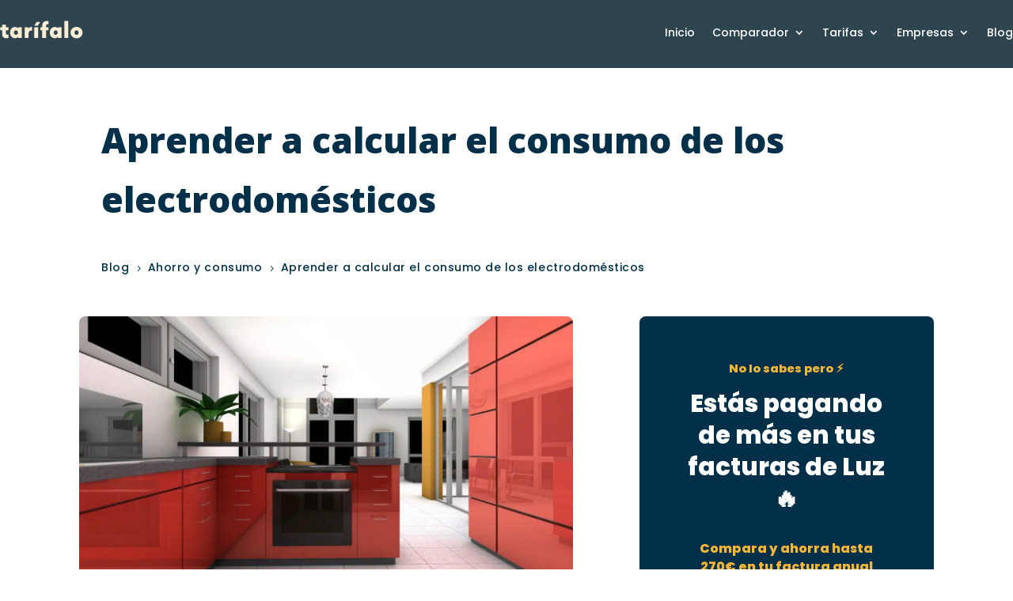

--- FILE ---
content_type: text/html; charset=UTF-8
request_url: https://tarifalo.com/ahorro-consumo/aprender-a-calcular-el-consumo-de-los-electrodomesticos/
body_size: 30000
content:
<!DOCTYPE html>
<html lang="es" prefix="og: https://ogp.me/ns#">
<head><meta charset="UTF-8" /><script>if(navigator.userAgent.match(/MSIE|Internet Explorer/i)||navigator.userAgent.match(/Trident\/7\..*?rv:11/i)){var href=document.location.href;if(!href.match(/[?&]nowprocket/)){if(href.indexOf("?")==-1){if(href.indexOf("#")==-1){document.location.href=href+"?nowprocket=1"}else{document.location.href=href.replace("#","?nowprocket=1#")}}else{if(href.indexOf("#")==-1){document.location.href=href+"&nowprocket=1"}else{document.location.href=href.replace("#","&nowprocket=1#")}}}}</script><script>(()=>{class RocketLazyLoadScripts{constructor(){this.v="2.0.4",this.userEvents=["keydown","keyup","mousedown","mouseup","mousemove","mouseover","mouseout","touchmove","touchstart","touchend","touchcancel","wheel","click","dblclick","input"],this.attributeEvents=["onblur","onclick","oncontextmenu","ondblclick","onfocus","onmousedown","onmouseenter","onmouseleave","onmousemove","onmouseout","onmouseover","onmouseup","onmousewheel","onscroll","onsubmit"]}async t(){this.i(),this.o(),/iP(ad|hone)/.test(navigator.userAgent)&&this.h(),this.u(),this.l(this),this.m(),this.k(this),this.p(this),this._(),await Promise.all([this.R(),this.L()]),this.lastBreath=Date.now(),this.S(this),this.P(),this.D(),this.O(),this.M(),await this.C(this.delayedScripts.normal),await this.C(this.delayedScripts.defer),await this.C(this.delayedScripts.async),await this.T(),await this.F(),await this.j(),await this.A(),window.dispatchEvent(new Event("rocket-allScriptsLoaded")),this.everythingLoaded=!0,this.lastTouchEnd&&await new Promise(t=>setTimeout(t,500-Date.now()+this.lastTouchEnd)),this.I(),this.H(),this.U(),this.W()}i(){this.CSPIssue=sessionStorage.getItem("rocketCSPIssue"),document.addEventListener("securitypolicyviolation",t=>{this.CSPIssue||"script-src-elem"!==t.violatedDirective||"data"!==t.blockedURI||(this.CSPIssue=!0,sessionStorage.setItem("rocketCSPIssue",!0))},{isRocket:!0})}o(){window.addEventListener("pageshow",t=>{this.persisted=t.persisted,this.realWindowLoadedFired=!0},{isRocket:!0}),window.addEventListener("pagehide",()=>{this.onFirstUserAction=null},{isRocket:!0})}h(){let t;function e(e){t=e}window.addEventListener("touchstart",e,{isRocket:!0}),window.addEventListener("touchend",function i(o){o.changedTouches[0]&&t.changedTouches[0]&&Math.abs(o.changedTouches[0].pageX-t.changedTouches[0].pageX)<10&&Math.abs(o.changedTouches[0].pageY-t.changedTouches[0].pageY)<10&&o.timeStamp-t.timeStamp<200&&(window.removeEventListener("touchstart",e,{isRocket:!0}),window.removeEventListener("touchend",i,{isRocket:!0}),"INPUT"===o.target.tagName&&"text"===o.target.type||(o.target.dispatchEvent(new TouchEvent("touchend",{target:o.target,bubbles:!0})),o.target.dispatchEvent(new MouseEvent("mouseover",{target:o.target,bubbles:!0})),o.target.dispatchEvent(new PointerEvent("click",{target:o.target,bubbles:!0,cancelable:!0,detail:1,clientX:o.changedTouches[0].clientX,clientY:o.changedTouches[0].clientY})),event.preventDefault()))},{isRocket:!0})}q(t){this.userActionTriggered||("mousemove"!==t.type||this.firstMousemoveIgnored?"keyup"===t.type||"mouseover"===t.type||"mouseout"===t.type||(this.userActionTriggered=!0,this.onFirstUserAction&&this.onFirstUserAction()):this.firstMousemoveIgnored=!0),"click"===t.type&&t.preventDefault(),t.stopPropagation(),t.stopImmediatePropagation(),"touchstart"===this.lastEvent&&"touchend"===t.type&&(this.lastTouchEnd=Date.now()),"click"===t.type&&(this.lastTouchEnd=0),this.lastEvent=t.type,t.composedPath&&t.composedPath()[0].getRootNode()instanceof ShadowRoot&&(t.rocketTarget=t.composedPath()[0]),this.savedUserEvents.push(t)}u(){this.savedUserEvents=[],this.userEventHandler=this.q.bind(this),this.userEvents.forEach(t=>window.addEventListener(t,this.userEventHandler,{passive:!1,isRocket:!0})),document.addEventListener("visibilitychange",this.userEventHandler,{isRocket:!0})}U(){this.userEvents.forEach(t=>window.removeEventListener(t,this.userEventHandler,{passive:!1,isRocket:!0})),document.removeEventListener("visibilitychange",this.userEventHandler,{isRocket:!0}),this.savedUserEvents.forEach(t=>{(t.rocketTarget||t.target).dispatchEvent(new window[t.constructor.name](t.type,t))})}m(){const t="return false",e=Array.from(this.attributeEvents,t=>"data-rocket-"+t),i="["+this.attributeEvents.join("],[")+"]",o="[data-rocket-"+this.attributeEvents.join("],[data-rocket-")+"]",s=(e,i,o)=>{o&&o!==t&&(e.setAttribute("data-rocket-"+i,o),e["rocket"+i]=new Function("event",o),e.setAttribute(i,t))};new MutationObserver(t=>{for(const n of t)"attributes"===n.type&&(n.attributeName.startsWith("data-rocket-")||this.everythingLoaded?n.attributeName.startsWith("data-rocket-")&&this.everythingLoaded&&this.N(n.target,n.attributeName.substring(12)):s(n.target,n.attributeName,n.target.getAttribute(n.attributeName))),"childList"===n.type&&n.addedNodes.forEach(t=>{if(t.nodeType===Node.ELEMENT_NODE)if(this.everythingLoaded)for(const i of[t,...t.querySelectorAll(o)])for(const t of i.getAttributeNames())e.includes(t)&&this.N(i,t.substring(12));else for(const e of[t,...t.querySelectorAll(i)])for(const t of e.getAttributeNames())this.attributeEvents.includes(t)&&s(e,t,e.getAttribute(t))})}).observe(document,{subtree:!0,childList:!0,attributeFilter:[...this.attributeEvents,...e]})}I(){this.attributeEvents.forEach(t=>{document.querySelectorAll("[data-rocket-"+t+"]").forEach(e=>{this.N(e,t)})})}N(t,e){const i=t.getAttribute("data-rocket-"+e);i&&(t.setAttribute(e,i),t.removeAttribute("data-rocket-"+e))}k(t){Object.defineProperty(HTMLElement.prototype,"onclick",{get(){return this.rocketonclick||null},set(e){this.rocketonclick=e,this.setAttribute(t.everythingLoaded?"onclick":"data-rocket-onclick","this.rocketonclick(event)")}})}S(t){function e(e,i){let o=e[i];e[i]=null,Object.defineProperty(e,i,{get:()=>o,set(s){t.everythingLoaded?o=s:e["rocket"+i]=o=s}})}e(document,"onreadystatechange"),e(window,"onload"),e(window,"onpageshow");try{Object.defineProperty(document,"readyState",{get:()=>t.rocketReadyState,set(e){t.rocketReadyState=e},configurable:!0}),document.readyState="loading"}catch(t){console.log("WPRocket DJE readyState conflict, bypassing")}}l(t){this.originalAddEventListener=EventTarget.prototype.addEventListener,this.originalRemoveEventListener=EventTarget.prototype.removeEventListener,this.savedEventListeners=[],EventTarget.prototype.addEventListener=function(e,i,o){o&&o.isRocket||!t.B(e,this)&&!t.userEvents.includes(e)||t.B(e,this)&&!t.userActionTriggered||e.startsWith("rocket-")||t.everythingLoaded?t.originalAddEventListener.call(this,e,i,o):(t.savedEventListeners.push({target:this,remove:!1,type:e,func:i,options:o}),"mouseenter"!==e&&"mouseleave"!==e||t.originalAddEventListener.call(this,e,t.savedUserEvents.push,o))},EventTarget.prototype.removeEventListener=function(e,i,o){o&&o.isRocket||!t.B(e,this)&&!t.userEvents.includes(e)||t.B(e,this)&&!t.userActionTriggered||e.startsWith("rocket-")||t.everythingLoaded?t.originalRemoveEventListener.call(this,e,i,o):t.savedEventListeners.push({target:this,remove:!0,type:e,func:i,options:o})}}J(t,e){this.savedEventListeners=this.savedEventListeners.filter(i=>{let o=i.type,s=i.target||window;return e!==o||t!==s||(this.B(o,s)&&(i.type="rocket-"+o),this.$(i),!1)})}H(){EventTarget.prototype.addEventListener=this.originalAddEventListener,EventTarget.prototype.removeEventListener=this.originalRemoveEventListener,this.savedEventListeners.forEach(t=>this.$(t))}$(t){t.remove?this.originalRemoveEventListener.call(t.target,t.type,t.func,t.options):this.originalAddEventListener.call(t.target,t.type,t.func,t.options)}p(t){let e;function i(e){return t.everythingLoaded?e:e.split(" ").map(t=>"load"===t||t.startsWith("load.")?"rocket-jquery-load":t).join(" ")}function o(o){function s(e){const s=o.fn[e];o.fn[e]=o.fn.init.prototype[e]=function(){return this[0]===window&&t.userActionTriggered&&("string"==typeof arguments[0]||arguments[0]instanceof String?arguments[0]=i(arguments[0]):"object"==typeof arguments[0]&&Object.keys(arguments[0]).forEach(t=>{const e=arguments[0][t];delete arguments[0][t],arguments[0][i(t)]=e})),s.apply(this,arguments),this}}if(o&&o.fn&&!t.allJQueries.includes(o)){const e={DOMContentLoaded:[],"rocket-DOMContentLoaded":[]};for(const t in e)document.addEventListener(t,()=>{e[t].forEach(t=>t())},{isRocket:!0});o.fn.ready=o.fn.init.prototype.ready=function(i){function s(){parseInt(o.fn.jquery)>2?setTimeout(()=>i.bind(document)(o)):i.bind(document)(o)}return"function"==typeof i&&(t.realDomReadyFired?!t.userActionTriggered||t.fauxDomReadyFired?s():e["rocket-DOMContentLoaded"].push(s):e.DOMContentLoaded.push(s)),o([])},s("on"),s("one"),s("off"),t.allJQueries.push(o)}e=o}t.allJQueries=[],o(window.jQuery),Object.defineProperty(window,"jQuery",{get:()=>e,set(t){o(t)}})}P(){const t=new Map;document.write=document.writeln=function(e){const i=document.currentScript,o=document.createRange(),s=i.parentElement;let n=t.get(i);void 0===n&&(n=i.nextSibling,t.set(i,n));const c=document.createDocumentFragment();o.setStart(c,0),c.appendChild(o.createContextualFragment(e)),s.insertBefore(c,n)}}async R(){return new Promise(t=>{this.userActionTriggered?t():this.onFirstUserAction=t})}async L(){return new Promise(t=>{document.addEventListener("DOMContentLoaded",()=>{this.realDomReadyFired=!0,t()},{isRocket:!0})})}async j(){return this.realWindowLoadedFired?Promise.resolve():new Promise(t=>{window.addEventListener("load",t,{isRocket:!0})})}M(){this.pendingScripts=[];this.scriptsMutationObserver=new MutationObserver(t=>{for(const e of t)e.addedNodes.forEach(t=>{"SCRIPT"!==t.tagName||t.noModule||t.isWPRocket||this.pendingScripts.push({script:t,promise:new Promise(e=>{const i=()=>{const i=this.pendingScripts.findIndex(e=>e.script===t);i>=0&&this.pendingScripts.splice(i,1),e()};t.addEventListener("load",i,{isRocket:!0}),t.addEventListener("error",i,{isRocket:!0}),setTimeout(i,1e3)})})})}),this.scriptsMutationObserver.observe(document,{childList:!0,subtree:!0})}async F(){await this.X(),this.pendingScripts.length?(await this.pendingScripts[0].promise,await this.F()):this.scriptsMutationObserver.disconnect()}D(){this.delayedScripts={normal:[],async:[],defer:[]},document.querySelectorAll("script[type$=rocketlazyloadscript]").forEach(t=>{t.hasAttribute("data-rocket-src")?t.hasAttribute("async")&&!1!==t.async?this.delayedScripts.async.push(t):t.hasAttribute("defer")&&!1!==t.defer||"module"===t.getAttribute("data-rocket-type")?this.delayedScripts.defer.push(t):this.delayedScripts.normal.push(t):this.delayedScripts.normal.push(t)})}async _(){await this.L();let t=[];document.querySelectorAll("script[type$=rocketlazyloadscript][data-rocket-src]").forEach(e=>{let i=e.getAttribute("data-rocket-src");if(i&&!i.startsWith("data:")){i.startsWith("//")&&(i=location.protocol+i);try{const o=new URL(i).origin;o!==location.origin&&t.push({src:o,crossOrigin:e.crossOrigin||"module"===e.getAttribute("data-rocket-type")})}catch(t){}}}),t=[...new Map(t.map(t=>[JSON.stringify(t),t])).values()],this.Y(t,"preconnect")}async G(t){if(await this.K(),!0!==t.noModule||!("noModule"in HTMLScriptElement.prototype))return new Promise(e=>{let i;function o(){(i||t).setAttribute("data-rocket-status","executed"),e()}try{if(navigator.userAgent.includes("Firefox/")||""===navigator.vendor||this.CSPIssue)i=document.createElement("script"),[...t.attributes].forEach(t=>{let e=t.nodeName;"type"!==e&&("data-rocket-type"===e&&(e="type"),"data-rocket-src"===e&&(e="src"),i.setAttribute(e,t.nodeValue))}),t.text&&(i.text=t.text),t.nonce&&(i.nonce=t.nonce),i.hasAttribute("src")?(i.addEventListener("load",o,{isRocket:!0}),i.addEventListener("error",()=>{i.setAttribute("data-rocket-status","failed-network"),e()},{isRocket:!0}),setTimeout(()=>{i.isConnected||e()},1)):(i.text=t.text,o()),i.isWPRocket=!0,t.parentNode.replaceChild(i,t);else{const i=t.getAttribute("data-rocket-type"),s=t.getAttribute("data-rocket-src");i?(t.type=i,t.removeAttribute("data-rocket-type")):t.removeAttribute("type"),t.addEventListener("load",o,{isRocket:!0}),t.addEventListener("error",i=>{this.CSPIssue&&i.target.src.startsWith("data:")?(console.log("WPRocket: CSP fallback activated"),t.removeAttribute("src"),this.G(t).then(e)):(t.setAttribute("data-rocket-status","failed-network"),e())},{isRocket:!0}),s?(t.fetchPriority="high",t.removeAttribute("data-rocket-src"),t.src=s):t.src="data:text/javascript;base64,"+window.btoa(unescape(encodeURIComponent(t.text)))}}catch(i){t.setAttribute("data-rocket-status","failed-transform"),e()}});t.setAttribute("data-rocket-status","skipped")}async C(t){const e=t.shift();return e?(e.isConnected&&await this.G(e),this.C(t)):Promise.resolve()}O(){this.Y([...this.delayedScripts.normal,...this.delayedScripts.defer,...this.delayedScripts.async],"preload")}Y(t,e){this.trash=this.trash||[];let i=!0;var o=document.createDocumentFragment();t.forEach(t=>{const s=t.getAttribute&&t.getAttribute("data-rocket-src")||t.src;if(s&&!s.startsWith("data:")){const n=document.createElement("link");n.href=s,n.rel=e,"preconnect"!==e&&(n.as="script",n.fetchPriority=i?"high":"low"),t.getAttribute&&"module"===t.getAttribute("data-rocket-type")&&(n.crossOrigin=!0),t.crossOrigin&&(n.crossOrigin=t.crossOrigin),t.integrity&&(n.integrity=t.integrity),t.nonce&&(n.nonce=t.nonce),o.appendChild(n),this.trash.push(n),i=!1}}),document.head.appendChild(o)}W(){this.trash.forEach(t=>t.remove())}async T(){try{document.readyState="interactive"}catch(t){}this.fauxDomReadyFired=!0;try{await this.K(),this.J(document,"readystatechange"),document.dispatchEvent(new Event("rocket-readystatechange")),await this.K(),document.rocketonreadystatechange&&document.rocketonreadystatechange(),await this.K(),this.J(document,"DOMContentLoaded"),document.dispatchEvent(new Event("rocket-DOMContentLoaded")),await this.K(),this.J(window,"DOMContentLoaded"),window.dispatchEvent(new Event("rocket-DOMContentLoaded"))}catch(t){console.error(t)}}async A(){try{document.readyState="complete"}catch(t){}try{await this.K(),this.J(document,"readystatechange"),document.dispatchEvent(new Event("rocket-readystatechange")),await this.K(),document.rocketonreadystatechange&&document.rocketonreadystatechange(),await this.K(),this.J(window,"load"),window.dispatchEvent(new Event("rocket-load")),await this.K(),window.rocketonload&&window.rocketonload(),await this.K(),this.allJQueries.forEach(t=>t(window).trigger("rocket-jquery-load")),await this.K(),this.J(window,"pageshow");const t=new Event("rocket-pageshow");t.persisted=this.persisted,window.dispatchEvent(t),await this.K(),window.rocketonpageshow&&window.rocketonpageshow({persisted:this.persisted})}catch(t){console.error(t)}}async K(){Date.now()-this.lastBreath>45&&(await this.X(),this.lastBreath=Date.now())}async X(){return document.hidden?new Promise(t=>setTimeout(t)):new Promise(t=>requestAnimationFrame(t))}B(t,e){return e===document&&"readystatechange"===t||(e===document&&"DOMContentLoaded"===t||(e===window&&"DOMContentLoaded"===t||(e===window&&"load"===t||e===window&&"pageshow"===t)))}static run(){(new RocketLazyLoadScripts).t()}}RocketLazyLoadScripts.run()})();</script>
	
<meta http-equiv="X-UA-Compatible" content="IE=edge">
	<link rel="pingback" href="https://tarifalo.com/xmlrpc.php" />

	<script type="rocketlazyloadscript" data-rocket-type="text/javascript">
		document.documentElement.className = 'js';
	</script>
	
	
<!-- Optimización para motores de búsqueda de Rank Math -  https://rankmath.com/ -->
<title>Aprender a calcular el consumo de los electrodomésticos - Tarífalo</title>
<link data-rocket-preload as="style" href="https://fonts.googleapis.com/css?family=Open%20Sans%3A300italic%2C400italic%2C600italic%2C700italic%2C800italic%2C400%2C300%2C600%2C700%2C800%7CPoppins%3A100%2C100italic%2C200%2C200italic%2C300%2C300italic%2Cregular%2Citalic%2C500%2C500italic%2C600%2C600italic%2C700%2C700italic%2C800%2C800italic%2C900%2C900italic&#038;subset=latin%2Clatin-ext&#038;display=swap" rel="preload">
<link href="https://fonts.googleapis.com/css?family=Open%20Sans%3A300italic%2C400italic%2C600italic%2C700italic%2C800italic%2C400%2C300%2C600%2C700%2C800%7CPoppins%3A100%2C100italic%2C200%2C200italic%2C300%2C300italic%2Cregular%2Citalic%2C500%2C500italic%2C600%2C600italic%2C700%2C700italic%2C800%2C800italic%2C900%2C900italic&#038;subset=latin%2Clatin-ext&#038;display=swap" media="print" onload="this.media=&#039;all&#039;" rel="stylesheet">
<noscript data-wpr-hosted-gf-parameters=""><link rel="stylesheet" href="https://fonts.googleapis.com/css?family=Open%20Sans%3A300italic%2C400italic%2C600italic%2C700italic%2C800italic%2C400%2C300%2C600%2C700%2C800%7CPoppins%3A100%2C100italic%2C200%2C200italic%2C300%2C300italic%2Cregular%2Citalic%2C500%2C500italic%2C600%2C600italic%2C700%2C700italic%2C800%2C800italic%2C900%2C900italic&#038;subset=latin%2Clatin-ext&#038;display=swap"></noscript>
<meta name="description" content="El cálculo del consumo de electrodomésticos nos permite saber cuánto gastamos en la factura de luz y la fórmula es más sencilla de lo que parece."/>
<meta name="robots" content="follow, index, max-snippet:-1, max-video-preview:-1, max-image-preview:large"/>
<link rel="canonical" href="https://tarifalo.com/ahorro-consumo/aprender-a-calcular-el-consumo-de-los-electrodomesticos/" />
<meta property="og:locale" content="es_ES" />
<meta property="og:type" content="article" />
<meta property="og:title" content="Aprender a calcular el consumo de los electrodomésticos - Tarífalo" />
<meta property="og:description" content="El cálculo del consumo de electrodomésticos nos permite saber cuánto gastamos en la factura de luz y la fórmula es más sencilla de lo que parece." />
<meta property="og:url" content="https://tarifalo.com/ahorro-consumo/aprender-a-calcular-el-consumo-de-los-electrodomesticos/" />
<meta property="og:site_name" content="Tarífalo" />
<meta property="article:tag" content="Luz" />
<meta property="article:section" content="Ahorro y consumo" />
<meta property="og:updated_time" content="2023-05-29T08:37:19+02:00" />
<meta property="og:image" content="https://tarifalo.com/wp-content/uploads/2022/06/10-scaled-1-1024x558.jpg" />
<meta property="og:image:secure_url" content="https://tarifalo.com/wp-content/uploads/2022/06/10-scaled-1-1024x558.jpg" />
<meta property="og:image:width" content="1024" />
<meta property="og:image:height" content="558" />
<meta property="og:image:alt" content="Calcular consumo de electrodomésticos" />
<meta property="og:image:type" content="image/jpeg" />
<meta property="article:published_time" content="2022-06-07T11:59:00+02:00" />
<meta property="article:modified_time" content="2023-05-29T08:37:19+02:00" />
<meta name="twitter:card" content="summary_large_image" />
<meta name="twitter:title" content="Aprender a calcular el consumo de los electrodomésticos - Tarífalo" />
<meta name="twitter:description" content="El cálculo del consumo de electrodomésticos nos permite saber cuánto gastamos en la factura de luz y la fórmula es más sencilla de lo que parece." />
<meta name="twitter:image" content="https://tarifalo.com/wp-content/uploads/2022/06/10-scaled-1-1024x558.jpg" />
<script type="application/ld+json" class="rank-math-schema">{"@context":"https://schema.org","@graph":[{"@type":"Organization","@id":"https://tarifalo.com/#organization","name":"Tar\u00edfalo","logo":{"@type":"ImageObject","@id":"https://tarifalo.com/#logo","url":"https://tarifalo.com/wp-content/uploads/2023/04/logo-tarifalo-orange.png","contentUrl":"https://tarifalo.com/wp-content/uploads/2023/04/logo-tarifalo-orange.png","caption":"Tar\u00edfalo","inLanguage":"es","width":"221","height":"48"}},{"@type":"WebSite","@id":"https://tarifalo.com/#website","url":"https://tarifalo.com","name":"Tar\u00edfalo","publisher":{"@id":"https://tarifalo.com/#organization"},"inLanguage":"es"},{"@type":"ImageObject","@id":"https://tarifalo.com/wp-content/uploads/2022/06/10-scaled-1.jpg","url":"https://tarifalo.com/wp-content/uploads/2022/06/10-scaled-1.jpg","width":"2560","height":"1396","caption":"Calcular consumo de electrodom\u00e9sticos","inLanguage":"es"},{"@type":"BreadcrumbList","@id":"https://tarifalo.com/ahorro-consumo/aprender-a-calcular-el-consumo-de-los-electrodomesticos/#breadcrumb","itemListElement":[{"@type":"ListItem","position":"1","item":{"@id":"https://tarifalo.com","name":"Inicio"}},{"@type":"ListItem","position":"2","item":{"@id":"https://tarifalo.com/ahorro-consumo/aprender-a-calcular-el-consumo-de-los-electrodomesticos/","name":"Aprender a calcular el consumo de los electrodom\u00e9sticos"}}]},{"@type":"WebPage","@id":"https://tarifalo.com/ahorro-consumo/aprender-a-calcular-el-consumo-de-los-electrodomesticos/#webpage","url":"https://tarifalo.com/ahorro-consumo/aprender-a-calcular-el-consumo-de-los-electrodomesticos/","name":"Aprender a calcular el consumo de los electrodom\u00e9sticos - Tar\u00edfalo","datePublished":"2022-06-07T11:59:00+02:00","dateModified":"2023-05-29T08:37:19+02:00","isPartOf":{"@id":"https://tarifalo.com/#website"},"primaryImageOfPage":{"@id":"https://tarifalo.com/wp-content/uploads/2022/06/10-scaled-1.jpg"},"inLanguage":"es","breadcrumb":{"@id":"https://tarifalo.com/ahorro-consumo/aprender-a-calcular-el-consumo-de-los-electrodomesticos/#breadcrumb"}},{"@type":"Person","@id":"https://tarifalo.com/author/natacha/","name":"Natacha Espinosa","url":"https://tarifalo.com/author/natacha/","image":{"@type":"ImageObject","@id":"https://secure.gravatar.com/avatar/bb1efdc2b900fb07f1f4ff9b6b99c7cc415fa93d60f23727009ad12d8a0fb51d?s=96&amp;d=mm&amp;r=g","url":"https://secure.gravatar.com/avatar/bb1efdc2b900fb07f1f4ff9b6b99c7cc415fa93d60f23727009ad12d8a0fb51d?s=96&amp;d=mm&amp;r=g","caption":"Natacha Espinosa","inLanguage":"es"},"worksFor":{"@id":"https://tarifalo.com/#organization"}},{"@type":"BlogPosting","headline":"Aprender a calcular el consumo de los electrodom\u00e9sticos - Tar\u00edfalo","datePublished":"2022-06-07T11:59:00+02:00","dateModified":"2023-05-29T08:37:19+02:00","author":{"@id":"https://tarifalo.com/author/natacha/","name":"Natacha Espinosa"},"publisher":{"@id":"https://tarifalo.com/#organization"},"description":"El c\u00e1lculo del consumo de electrodom\u00e9sticos nos permite saber cu\u00e1nto gastamos en la factura de luz y la f\u00f3rmula es m\u00e1s sencilla de lo que parece.","name":"Aprender a calcular el consumo de los electrodom\u00e9sticos - Tar\u00edfalo","@id":"https://tarifalo.com/ahorro-consumo/aprender-a-calcular-el-consumo-de-los-electrodomesticos/#richSnippet","isPartOf":{"@id":"https://tarifalo.com/ahorro-consumo/aprender-a-calcular-el-consumo-de-los-electrodomesticos/#webpage"},"image":{"@id":"https://tarifalo.com/wp-content/uploads/2022/06/10-scaled-1.jpg"},"inLanguage":"es","mainEntityOfPage":{"@id":"https://tarifalo.com/ahorro-consumo/aprender-a-calcular-el-consumo-de-los-electrodomesticos/#webpage"}}]}</script>
<!-- /Plugin Rank Math WordPress SEO -->

<script type="rocketlazyloadscript" data-rocket-type='application/javascript'  id='pys-version-script'>console.log('PixelYourSite Free version 11.1.5.2');</script>
<link rel='dns-prefetch' href='//static.addtoany.com' />
<link rel='dns-prefetch' href='//fonts.googleapis.com' />
<link rel='dns-prefetch' href='//www.googletagmanager.com' />
<link href='https://fonts.gstatic.com' crossorigin rel='preconnect' />
<link rel="alternate" type="application/rss+xml" title="Tarífalo &raquo; Feed" href="https://tarifalo.com/feed/" />
<link rel="alternate" type="application/rss+xml" title="Tarífalo &raquo; Feed de los comentarios" href="https://tarifalo.com/comments/feed/" />
<link rel="alternate" type="application/rss+xml" title="Tarífalo &raquo; Comentario Aprender a calcular el consumo de los electrodomésticos del feed" href="https://tarifalo.com/ahorro-consumo/aprender-a-calcular-el-consumo-de-los-electrodomesticos/feed/" />
<link rel="alternate" title="oEmbed (JSON)" type="application/json+oembed" href="https://tarifalo.com/wp-json/oembed/1.0/embed?url=https%3A%2F%2Ftarifalo.com%2Fahorro-consumo%2Faprender-a-calcular-el-consumo-de-los-electrodomesticos%2F" />
<link rel="alternate" title="oEmbed (XML)" type="text/xml+oembed" href="https://tarifalo.com/wp-json/oembed/1.0/embed?url=https%3A%2F%2Ftarifalo.com%2Fahorro-consumo%2Faprender-a-calcular-el-consumo-de-los-electrodomesticos%2F&#038;format=xml" />
<meta content="Divi v.4.27.4" name="generator"/><style id='wpxpo-global-style-inline-css' type='text/css'>
:root {
			--preset-color1: #037fff;
			--preset-color2: #026fe0;
			--preset-color3: #071323;
			--preset-color4: #132133;
			--preset-color5: #34495e;
			--preset-color6: #787676;
			--preset-color7: #f0f2f3;
			--preset-color8: #f8f9fa;
			--preset-color9: #ffffff;
		}{}
/*# sourceURL=wpxpo-global-style-inline-css */
</style>
<style id='ultp-preset-colors-style-inline-css' type='text/css'>
:root { --postx_preset_Base_1_color: #f4f4ff; --postx_preset_Base_2_color: #dddff8; --postx_preset_Base_3_color: #B4B4D6; --postx_preset_Primary_color: #3323f0; --postx_preset_Secondary_color: #4a5fff; --postx_preset_Tertiary_color: #FFFFFF; --postx_preset_Contrast_3_color: #545472; --postx_preset_Contrast_2_color: #262657; --postx_preset_Contrast_1_color: #10102e; --postx_preset_Over_Primary_color: #ffffff;  }
/*# sourceURL=ultp-preset-colors-style-inline-css */
</style>
<style id='ultp-preset-gradient-style-inline-css' type='text/css'>
:root { --postx_preset_Primary_to_Secondary_to_Right_gradient: linear-gradient(90deg, var(--postx_preset_Primary_color) 0%, var(--postx_preset_Secondary_color) 100%); --postx_preset_Primary_to_Secondary_to_Bottom_gradient: linear-gradient(180deg, var(--postx_preset_Primary_color) 0%, var(--postx_preset_Secondary_color) 100%); --postx_preset_Secondary_to_Primary_to_Right_gradient: linear-gradient(90deg, var(--postx_preset_Secondary_color) 0%, var(--postx_preset_Primary_color) 100%); --postx_preset_Secondary_to_Primary_to_Bottom_gradient: linear-gradient(180deg, var(--postx_preset_Secondary_color) 0%, var(--postx_preset_Primary_color) 100%); --postx_preset_Cold_Evening_gradient: linear-gradient(0deg, rgb(12, 52, 131) 0%, rgb(162, 182, 223) 100%, rgb(107, 140, 206) 100%, rgb(162, 182, 223) 100%); --postx_preset_Purple_Division_gradient: linear-gradient(0deg, rgb(112, 40, 228) 0%, rgb(229, 178, 202) 100%); --postx_preset_Over_Sun_gradient: linear-gradient(60deg, rgb(171, 236, 214) 0%, rgb(251, 237, 150) 100%); --postx_preset_Morning_Salad_gradient: linear-gradient(-255deg, rgb(183, 248, 219) 0%, rgb(80, 167, 194) 100%); --postx_preset_Fabled_Sunset_gradient: linear-gradient(-270deg, rgb(35, 21, 87) 0%, rgb(68, 16, 122) 29%, rgb(255, 19, 97) 67%, rgb(255, 248, 0) 100%);  }
/*# sourceURL=ultp-preset-gradient-style-inline-css */
</style>
<style id='ultp-preset-typo-style-inline-css' type='text/css'>
:root { --postx_preset_Heading_typo_font_family: Helvetica; --postx_preset_Heading_typo_font_family_type: sans-serif; --postx_preset_Heading_typo_font_weight: 600; --postx_preset_Heading_typo_text_transform: capitalize; --postx_preset_Body_and_Others_typo_font_family: Helvetica; --postx_preset_Body_and_Others_typo_font_family_type: sans-serif; --postx_preset_Body_and_Others_typo_font_weight: 400; --postx_preset_Body_and_Others_typo_text_transform: lowercase; --postx_preset_body_typo_font_size_lg: 16px; --postx_preset_paragraph_1_typo_font_size_lg: 12px; --postx_preset_paragraph_2_typo_font_size_lg: 12px; --postx_preset_paragraph_3_typo_font_size_lg: 12px; --postx_preset_heading_h1_typo_font_size_lg: 42px; --postx_preset_heading_h2_typo_font_size_lg: 36px; --postx_preset_heading_h3_typo_font_size_lg: 30px; --postx_preset_heading_h4_typo_font_size_lg: 24px; --postx_preset_heading_h5_typo_font_size_lg: 20px; --postx_preset_heading_h6_typo_font_size_lg: 16px; }
/*# sourceURL=ultp-preset-typo-style-inline-css */
</style>

<link rel='stylesheet' id='divi-breadcrumbs-styles-css' href='https://tarifalo.com/wp-content/plugins/breadcrumbs-divi-module/styles/style.min.css?ver=1.2.2' type='text/css' media='all' />

<link rel='stylesheet' id='addtoany-css' href='https://tarifalo.com/wp-content/plugins/add-to-any/addtoany.min.css?ver=1.16' type='text/css' media='all' />
<link data-minify="1" rel='stylesheet' id='divi-style-css' href='https://tarifalo.com/wp-content/cache/min/1/wp-content/themes/Divi/style-static.min.css?ver=1747998466' type='text/css' media='all' />
<script type="rocketlazyloadscript" data-rocket-type="text/javascript" id="addtoany-core-js-before">
/* <![CDATA[ */
window.a2a_config=window.a2a_config||{};a2a_config.callbacks=[];a2a_config.overlays=[];a2a_config.templates={};a2a_localize = {
	Share: "Compartir",
	Save: "Guardar",
	Subscribe: "Suscribir",
	Email: "Correo electrónico",
	Bookmark: "Marcador",
	ShowAll: "Mostrar todo",
	ShowLess: "Mostrar menos",
	FindServices: "Encontrar servicio(s)",
	FindAnyServiceToAddTo: "Encuentra al instante cualquier servicio para añadir a",
	PoweredBy: "Funciona con",
	ShareViaEmail: "Compartir por correo electrónico",
	SubscribeViaEmail: "Suscribirse a través de correo electrónico",
	BookmarkInYourBrowser: "Añadir a marcadores de tu navegador",
	BookmarkInstructions: "Presiona «Ctrl+D» o «\u2318+D» para añadir esta página a marcadores",
	AddToYourFavorites: "Añadir a tus favoritos",
	SendFromWebOrProgram: "Enviar desde cualquier dirección o programa de correo electrónico ",
	EmailProgram: "Programa de correo electrónico",
	More: "Más&#8230;",
	ThanksForSharing: "¡Gracias por compartir!",
	ThanksForFollowing: "¡Gracias por seguirnos!"
};


//# sourceURL=addtoany-core-js-before
/* ]]> */
</script>
<script type="rocketlazyloadscript" data-rocket-type="text/javascript" defer data-rocket-src="https://static.addtoany.com/menu/page.js" id="addtoany-core-js"></script>
<script type="text/javascript" id="jquery-core-js-extra">window.addEventListener('DOMContentLoaded', function() {
/* <![CDATA[ */
var pysFacebookRest = {"restApiUrl":"https://tarifalo.com/wp-json/pys-facebook/v1/event","debug":""};
//# sourceURL=jquery-core-js-extra
/* ]]> */
});</script>
<script type="text/javascript" src="https://tarifalo.com/wp-includes/js/jquery/jquery.min.js?ver=3.7.1" id="jquery-core-js" data-rocket-defer defer></script>
<script type="text/javascript" src="https://tarifalo.com/wp-includes/js/jquery/jquery-migrate.min.js?ver=3.4.1" id="jquery-migrate-js" data-rocket-defer defer></script>
<script type="rocketlazyloadscript" data-rocket-type="text/javascript" defer data-rocket-src="https://tarifalo.com/wp-content/plugins/add-to-any/addtoany.min.js?ver=1.1" id="addtoany-jquery-js"></script>
<script type="text/javascript" src="https://tarifalo.com/wp-content/plugins/pixelyoursite/dist/scripts/jquery.bind-first-0.2.3.min.js?ver=0.2.3" id="jquery-bind-first-js" data-rocket-defer defer></script>
<script type="rocketlazyloadscript" data-rocket-type="text/javascript" data-rocket-src="https://tarifalo.com/wp-content/plugins/pixelyoursite/dist/scripts/js.cookie-2.1.3.min.js?ver=2.1.3" id="js-cookie-pys-js" data-rocket-defer defer></script>
<script type="rocketlazyloadscript" data-rocket-type="text/javascript" data-rocket-src="https://tarifalo.com/wp-content/plugins/pixelyoursite/dist/scripts/tld.min.js?ver=2.3.1" id="js-tld-js" data-rocket-defer defer></script>
<script type="text/javascript" id="pys-js-extra">
/* <![CDATA[ */
var pysOptions = {"staticEvents":{"facebook":{"init_event":[{"delay":0,"type":"static","ajaxFire":false,"name":"PageView","pixelIds":["570217227843445"],"eventID":"c06df134-c376-4cfc-859f-dc445aa9803b","params":{"post_category":"Ahorro y consumo","page_title":"Aprender a calcular el consumo de los electrodom\u00e9sticos","post_type":"post","post_id":1744,"plugin":"PixelYourSite","user_role":"guest","event_url":"tarifalo.com/ahorro-consumo/aprender-a-calcular-el-consumo-de-los-electrodomesticos/"},"e_id":"init_event","ids":[],"hasTimeWindow":false,"timeWindow":0,"woo_order":"","edd_order":""}]}},"dynamicEvents":[],"triggerEvents":[],"triggerEventTypes":[],"facebook":{"pixelIds":["570217227843445"],"advancedMatching":[],"advancedMatchingEnabled":true,"removeMetadata":false,"wooVariableAsSimple":false,"serverApiEnabled":true,"wooCRSendFromServer":false,"send_external_id":null,"enabled_medical":false,"do_not_track_medical_param":["event_url","post_title","page_title","landing_page","content_name","categories","category_name","tags"],"meta_ldu":false},"debug":"","siteUrl":"https://tarifalo.com","ajaxUrl":"https://tarifalo.com/wp-admin/admin-ajax.php","ajax_event":"d9803cb5fc","enable_remove_download_url_param":"1","cookie_duration":"7","last_visit_duration":"60","enable_success_send_form":"","ajaxForServerEvent":"1","ajaxForServerStaticEvent":"1","useSendBeacon":"1","send_external_id":"1","external_id_expire":"180","track_cookie_for_subdomains":"1","google_consent_mode":"1","gdpr":{"ajax_enabled":false,"all_disabled_by_api":false,"facebook_disabled_by_api":false,"analytics_disabled_by_api":false,"google_ads_disabled_by_api":false,"pinterest_disabled_by_api":false,"bing_disabled_by_api":false,"reddit_disabled_by_api":false,"externalID_disabled_by_api":false,"facebook_prior_consent_enabled":true,"analytics_prior_consent_enabled":true,"google_ads_prior_consent_enabled":null,"pinterest_prior_consent_enabled":true,"bing_prior_consent_enabled":true,"cookiebot_integration_enabled":false,"cookiebot_facebook_consent_category":"marketing","cookiebot_analytics_consent_category":"statistics","cookiebot_tiktok_consent_category":"marketing","cookiebot_google_ads_consent_category":"marketing","cookiebot_pinterest_consent_category":"marketing","cookiebot_bing_consent_category":"marketing","consent_magic_integration_enabled":false,"real_cookie_banner_integration_enabled":false,"cookie_notice_integration_enabled":false,"cookie_law_info_integration_enabled":false,"analytics_storage":{"enabled":true,"value":"granted","filter":false},"ad_storage":{"enabled":true,"value":"granted","filter":false},"ad_user_data":{"enabled":true,"value":"granted","filter":false},"ad_personalization":{"enabled":true,"value":"granted","filter":false}},"cookie":{"disabled_all_cookie":false,"disabled_start_session_cookie":false,"disabled_advanced_form_data_cookie":false,"disabled_landing_page_cookie":false,"disabled_first_visit_cookie":false,"disabled_trafficsource_cookie":false,"disabled_utmTerms_cookie":false,"disabled_utmId_cookie":false},"tracking_analytics":{"TrafficSource":"direct","TrafficLanding":"undefined","TrafficUtms":[],"TrafficUtmsId":[]},"GATags":{"ga_datalayer_type":"default","ga_datalayer_name":"dataLayerPYS"},"woo":{"enabled":false},"edd":{"enabled":false},"cache_bypass":"1768798884"};
//# sourceURL=pys-js-extra
/* ]]> */
</script>
<script type="rocketlazyloadscript" data-minify="1" data-rocket-type="text/javascript" data-rocket-src="https://tarifalo.com/wp-content/cache/min/1/wp-content/plugins/pixelyoursite/dist/scripts/public.js?ver=1747998467" id="pys-js" data-rocket-defer defer></script>
<link rel="https://api.w.org/" href="https://tarifalo.com/wp-json/" /><link rel="alternate" title="JSON" type="application/json" href="https://tarifalo.com/wp-json/wp/v2/posts/1744" /><link rel="EditURI" type="application/rsd+xml" title="RSD" href="https://tarifalo.com/xmlrpc.php?rsd" />
<link rel='shortlink' href='https://tarifalo.com/?p=1744' />
<meta name="generator" content="Site Kit by Google 1.168.0" /><meta name="viewport" content="width=device-width, initial-scale=1.0, maximum-scale=1.0, user-scalable=0" /><meta name="google-site-verification" content="huDIFRH7UwKWdJFHl_FA1dxO8ZYNzYku7cnIxNdhI7I"><link rel="alternate" hreflang="es-es">
<!--META VERIFIED DOMAIN-->
<meta name="facebook-domain-verification" content="ce5fex9cnvqprr6t165iulfkv6rn0a">
<link href="https://www.googletagmanager.com/gtag/js?id=GTM-PTB65W2" rel="preload" as="script">
<link rel="dns-prefetch" href="https://www.googletagmanager.com/">
<!-- Google Tag Manager -->
<script>(function(w,d,s,l,i){w[l]=w[l]||[];w[l].push({'gtm.start':
new Date().getTime(),event:'gtm.js'});var f=d.getElementsByTagName(s)[0],
j=d.createElement(s),dl=l!='dataLayer'?'&l='+l:'';j.async=true;j.src=
'https://www.googletagmanager.com/gtm.js?id='+i+dl;f.parentNode.insertBefore(j,f);
})(window,document,'script','dataLayer','GTM-PTB65W2');</script>
<!-- End Google Tag Manager -->

<!-- Code for Pixel:  Views-->
<!-- Begin DMP Conversion Action Tracking Code Version 9 -->
<script type="rocketlazyloadscript" data-rocket-type='text/javascript'>
(function() {
	var w = window, d = document;
	var s = d.createElement('script');
	s.setAttribute('async', 'true');
	s.setAttribute('type', 'text/javascript');
	s.setAttribute('src', 'https://c1.rfihub.net/js/tc.min.js');
	var f = d.getElementsByTagName('script')[0];
	f.parentNode.insertBefore(s, f);
	if (typeof w['_rfi'] !== 'function') {
		w['_rfi']=function() {
			w['_rfi'].commands = w['_rfi'].commands || [];
			w['_rfi'].commands.push(arguments);
		};
	}
	_rfi('setArgs', 'ver', '9');
	_rfi('setArgs', 'rb', '47732');
	_rfi('setArgs', 'ca', '20843817');
	_rfi('setArgs', '_o', '47732');
	_rfi('setArgs', '_t', '20843817');
	_rfi('track');
})();
</script>

<!--<script type="rocketlazyloadscript">
	
var waitForJQuery = setInterval(function () {
    if (window.jQuery) {

        $( "#modulo-item1" ).click(function() {
                changeBorderMenus(1);
        });
        $( "#modulo-item2" ).click(function() {
                changeBorderMenus(2);
        });
		$( "#modulo-item3" ).click(function() {
                changeBorderMenus(3);
        });
		
		if(document.getElementById("modulo-item4") ){
			$( "#modulo-item4" ).click(function() {
                changeBorderMenus(4);
        	});
		}
		

        clearInterval(waitForJQuery);
    }
}, 1000);

function changeBorderMenus(num){
let maxNum = 4;

for (let step = 1; step <= maxNum; step++) {
	if(document.getElementById("modulo-item"+step) ){
		let elem = document.getElementById("modulo-item"+step);
		removeBorder(elem);
	}
}
addBorder(document.getElementById("modulo-item"+num));
}

function removeBorder(elem){
    elem.style.color = "#72858F";
	elem.style.border = "none";
	elem.style.borderBottom = "1px solid #E0E0E0;";
	elem.style.fontWeight = "500";
}

function addBorder(elem){
	elem.style.color = "#003049";
	elem.style.border = "2px solid #003049";
	elem.style.borderRadius = "8px";
	elem.style.fontWeight = "700";
}
	
</script> -->

<script type="rocketlazyloadscript" data-obct data-rocket-type="text/javascript">
  /** DO NOT MODIFY THIS CODE**/
  !function(_window, _document) {
    var OB_ADV_ID = '00870d301b91f97d4a07588765ffa0af01';
    if (_window.obApi) {
      var toArray = function(object) {
        return Object.prototype.toString.call(object) === '[object Array]' ? object : [object];
      };
      _window.obApi.marketerId = toArray(_window.obApi.marketerId).concat(toArray(OB_ADV_ID));
      return;
    }
    var api = _window.obApi = function() {
      api.dispatch ? api.dispatch.apply(api, arguments) : api.queue.push(arguments);
    };
    api.version = '1.1';
    api.loaded = true;
    api.marketerId = OB_ADV_ID;
    api.queue = [];
    var tag = _document.createElement('script');
    tag.async = true;
    tag.src = '//amplify.outbrain.com/cp/obtp.js';
    tag.type = 'text/javascript';
    var script = _document.getElementsByTagName('script')[0];
    script.parentNode.insertBefore(tag, script);
  }(window, document);

  obApi('track', 'PAGE_VIEW');
</script>

<!-- SpaceMedia General Tracking Script -->
<script type="rocketlazyloadscript" async>function getSpmParameter(){const e=window.location.href;let r="spm".replace(/[\[\]]/g,"\\$&");const a=new RegExp("[?&]"+r+"(=([^&#]*)|&|#|$)").exec(e);return a?(a[2]?decodeURIComponent(a[2].replace(/\+/g," ")):""):null}function setSpmCookie(e){const r=new Date();r.setTime(r.getTime()+2592e6);const a="expires="+r.toUTCString();document.cookie="spm="+e+";"+a+";path=/"}function getSpmCookie(){for(var e=decodeURIComponent(document.cookie).split(";"),r=0;r<e.length;r++){for(var a=e[r];" "==a.charAt(0);)a=a.substring(1);if(0==a.indexOf("spm="))return a.substring("spm=".length,a.length)}return""}function spaceMediaTrack(e){const r=getSpmCookie();new Image(1,1).src="https://api.spacemedia.es/track/"+r+"/"+e}const spmParam=getSpmParameter();if(spmParam){const spmCookieValue=getSpmCookie();(spmCookieValue&&spmCookieValue==spmParam)||(setSpmCookie(spmParam),spaceMediaTrack("view"))}</script>

<!-- Start of HubSpot Embed Code -->
<script type="rocketlazyloadscript" data-minify="1" data-rocket-type="text/javascript" id="hs-script-loader" async defer data-rocket-src="https://tarifalo.com/wp-content/cache/min/1/48271702.js?ver=1754470962"></script>
<!-- End of HubSpot Embed Code -->

<link rel="icon" href="https://tarifalo.com/wp-content/uploads/2022/08/cropped-android-chrome-512x512-1-32x32.png" sizes="32x32" />
<link rel="icon" href="https://tarifalo.com/wp-content/uploads/2022/08/cropped-android-chrome-512x512-1-192x192.png" sizes="192x192" />
<link rel="apple-touch-icon" href="https://tarifalo.com/wp-content/uploads/2022/08/cropped-android-chrome-512x512-1-180x180.png" />
<meta name="msapplication-TileImage" content="https://tarifalo.com/wp-content/uploads/2022/08/cropped-android-chrome-512x512-1-270x270.png" />
<style id="et-divi-customizer-global-cached-inline-styles">body,.et_pb_column_1_2 .et_quote_content blockquote cite,.et_pb_column_1_2 .et_link_content a.et_link_main_url,.et_pb_column_1_3 .et_quote_content blockquote cite,.et_pb_column_3_8 .et_quote_content blockquote cite,.et_pb_column_1_4 .et_quote_content blockquote cite,.et_pb_blog_grid .et_quote_content blockquote cite,.et_pb_column_1_3 .et_link_content a.et_link_main_url,.et_pb_column_3_8 .et_link_content a.et_link_main_url,.et_pb_column_1_4 .et_link_content a.et_link_main_url,.et_pb_blog_grid .et_link_content a.et_link_main_url,body .et_pb_bg_layout_light .et_pb_post p,body .et_pb_bg_layout_dark .et_pb_post p{font-size:14px}.et_pb_slide_content,.et_pb_best_value{font-size:15px}@media only screen and (min-width:1350px){.et_pb_row{padding:27px 0}.et_pb_section{padding:54px 0}.single.et_pb_pagebuilder_layout.et_full_width_page .et_post_meta_wrapper{padding-top:81px}.et_pb_fullwidth_section{padding:0}}a{text-decoration:none!important}.post-meta{display:none!important}#main-content .container{padding-top:0!important;width:100%!important;max-width:1440px}.et_post_meta_wrapper{display:none}.de-inline-buttons .et_pb_button_module_wrapper{display:inline-block}.pa-inline-buttons .et_pb_button_module_wrapper{display:inline-block}.pa-inline-buttons{text-align:center!important}.data-target-div1 #caf-filter-layout1 li a.active{background-color:transparent;color:#F77F00;border-bottom:1px solid #F77F00}.data-target-div1 #caf-filter-layout1 li a,.data-target-div1 #caf-filter-layout1 li.more span{background-color:transparent;color:black}#caf-post-layout1 .caf-featured-img-box{border-radius:8px 8px 8px 8px}#caf-post-layout1 .manage-layout1{box-shadow:none}.data-target-div1 #caf-post-layout1 .caf-post-title{background:white;padding-left:0.25rem}.data-target-div1 #caf-post-layout1 .caf-post-title h2{font-family:'Poppins';font-style:normal;font-weight:600;font-size:22px;line-height:150%;color:#0D2253}#caf-post-layout1 span.author,#caf-post-layout1 span.comment{display:none}.data-target-div1 #caf-post-layout1 .caf-meta-content i{display:none}#caf-post-layout1 span.date{font-family:'Poppins';font-style:normal;font-weight:600;font-size:13.7444px;line-height:17px;color:#2648F5}#caf-post-layout1 .caf-content{font-family:'Poppins';font-style:normal;font-weight:500;font-size:14px;line-height:160%;color:#424242}.data-target-div1 #caf-post-layout1 a.caf-read-more{font-family:'Poppins';font-style:normal;font-weight:500;font-size:18px;line-height:30px;color:#2648F5;border-bottom:1px solid #2648F5!important;border:none;background:none}.et_pb_row_1_tb_header{background-color:#FCEFD8!important}.et_pb_blurb_1_tb_header .et-pb-icon{color:black!important}.et_pb_menu_1_tb_header.et_pb_menu ul li a{color:black!important}.et_pb_menu_1_tb_header.et_pb_menu ul li.current-menu-item a{color:#F77F00!important}.et_pb_row_0_tb_header.et_pb_sticky_module:not(.et_pb_sticky--editing){width:100%!important;max-width:100%!important}.lwp_divi_breadcrumbs_0 .lwp-breadcrumbs .current{font-weight:bold}ul.caf-filter-container.caf-filter-layout1{text-align:start;padding-left:2rem}#main-header .et_mobile_menu .always-visitable{position:relative}#main-header .et_mobile_menu .always-visitable .hover-link{position:absolute;top:0;left:0;bottom:0;right:60px}.et_pb_menu .et_pb_menu__menu>nav>ul>li>ul{left:-24px;border-top:none}.et_pb_menu_0_tb_header.et_pb_menu .nav li ul,.et_pb_menu_0_tb_header.et_pb_menu .et_mobile_menu,.et_pb_menu_0_tb_header.et_pb_menu .et_mobile_menu ul{background:rgba(0,0,0,1)!important;border-radius:0.25rem}#main-header-new .et_mobile_menu .menu-item-has-children,.et_pb_fullwidth_menu .et_mobile_menu .menu-item-has-children,.et_pb_menu .et_mobile_menu .menu-item-has-children{position: relative}#main-header-new .et_mobile_menu .menu-item-has-children>a,.et_pb_fullwidth_menu .et_mobile_menu .menu-item-has-children>a,.et_pb_menu .et_mobile_menu .menu-item-has-children>a{padding-right: 47px;background: transparent}#main-header-new .et_mobile_menu .menu-item-has-children>a+span,.et_pb_fullwidth_menu .et_mobile_menu .menu-item-has-children>a+span,.et_pb_menu .et_mobile_menu .menu-item-has-children>a+span{position: absolute;right: 0;top: 0;padding: 10px 15px;font-size: 20px;font-weight: 600;cursor: pointer;z-index: 2}#main-header-new .et_mobile_menu li ul.menu-hide,.et_pb_fullwidth_menu .et_mobile_menu li ul.menu-hide,.et_pb_menu .et_mobile_menu li ul.menu-hide{display: none!important}#main-header-new .et_mobile_menu span.menu-closed:before,.et_pb_fullwidth_menu .et_mobile_menu span.menu-closed:before,.et_pb_menu .et_mobile_menu span.menu-closed:before{content: "\4c";font-family: "ETmodules";display: block;font-size: 17px}#main-header-new .et_mobile_menu span.menu-closed.menu-open:before,.et_pb_fullwidth_menu .et_mobile_menu span.menu-closed.menu-open:before,.et_pb_menu .et_mobile_menu span.menu-closed.menu-open:before{content: "\4d"}.addtoany_content{width:100%}.rank-math-breadcrumb{color:#003049;font-family:'Poppins',Helvetica,Arial,Lucida,sans-serif;letter-spacing:0.53px;line-height:21px;font-size:14px}.rank-math-breadcrumb a{color:#003049}.rank-math-breadcrumb .last{font-weight:bold}@media screen and (max-width :450px){.phone-cta{flex-direction:column;padding:20px 15px}.phonecta-img{display:none}#tarifascompania .et_pb_code_inner>div,#condicionescompania .et_pb_code_inner>div,#conclusioncompania .et_pb_code_inner>div{padding:8% 7%!important}}@media (max-width:980px){.et_pb_row_0_tb_header.et_pb_row{display:flex}.et_pb_menu_0_tb_header.et_pb_menu{display:block!important}.et_pb_menu_0_tb_header.et_pb_menu ul li a{color:black!important}.dfh-21 .et-menu .menu-item-has-children>a:after{content:'\4c'!important}.dfh-21 .et-menu .menu-item-has-children>.dfh-menu-switched-icon:after{content:'\4d'!important}}@media (max-width:800px){.et_pb_blog_grid .et_pb_post .post-meta{display:none!important}}</style><noscript><style id="rocket-lazyload-nojs-css">.rll-youtube-player, [data-lazy-src]{display:none !important;}</style></noscript><style id='global-styles-inline-css' type='text/css'>
:root{--wp--preset--aspect-ratio--square: 1;--wp--preset--aspect-ratio--4-3: 4/3;--wp--preset--aspect-ratio--3-4: 3/4;--wp--preset--aspect-ratio--3-2: 3/2;--wp--preset--aspect-ratio--2-3: 2/3;--wp--preset--aspect-ratio--16-9: 16/9;--wp--preset--aspect-ratio--9-16: 9/16;--wp--preset--color--black: #000000;--wp--preset--color--cyan-bluish-gray: #abb8c3;--wp--preset--color--white: #ffffff;--wp--preset--color--pale-pink: #f78da7;--wp--preset--color--vivid-red: #cf2e2e;--wp--preset--color--luminous-vivid-orange: #ff6900;--wp--preset--color--luminous-vivid-amber: #fcb900;--wp--preset--color--light-green-cyan: #7bdcb5;--wp--preset--color--vivid-green-cyan: #00d084;--wp--preset--color--pale-cyan-blue: #8ed1fc;--wp--preset--color--vivid-cyan-blue: #0693e3;--wp--preset--color--vivid-purple: #9b51e0;--wp--preset--gradient--vivid-cyan-blue-to-vivid-purple: linear-gradient(135deg,rgb(6,147,227) 0%,rgb(155,81,224) 100%);--wp--preset--gradient--light-green-cyan-to-vivid-green-cyan: linear-gradient(135deg,rgb(122,220,180) 0%,rgb(0,208,130) 100%);--wp--preset--gradient--luminous-vivid-amber-to-luminous-vivid-orange: linear-gradient(135deg,rgb(252,185,0) 0%,rgb(255,105,0) 100%);--wp--preset--gradient--luminous-vivid-orange-to-vivid-red: linear-gradient(135deg,rgb(255,105,0) 0%,rgb(207,46,46) 100%);--wp--preset--gradient--very-light-gray-to-cyan-bluish-gray: linear-gradient(135deg,rgb(238,238,238) 0%,rgb(169,184,195) 100%);--wp--preset--gradient--cool-to-warm-spectrum: linear-gradient(135deg,rgb(74,234,220) 0%,rgb(151,120,209) 20%,rgb(207,42,186) 40%,rgb(238,44,130) 60%,rgb(251,105,98) 80%,rgb(254,248,76) 100%);--wp--preset--gradient--blush-light-purple: linear-gradient(135deg,rgb(255,206,236) 0%,rgb(152,150,240) 100%);--wp--preset--gradient--blush-bordeaux: linear-gradient(135deg,rgb(254,205,165) 0%,rgb(254,45,45) 50%,rgb(107,0,62) 100%);--wp--preset--gradient--luminous-dusk: linear-gradient(135deg,rgb(255,203,112) 0%,rgb(199,81,192) 50%,rgb(65,88,208) 100%);--wp--preset--gradient--pale-ocean: linear-gradient(135deg,rgb(255,245,203) 0%,rgb(182,227,212) 50%,rgb(51,167,181) 100%);--wp--preset--gradient--electric-grass: linear-gradient(135deg,rgb(202,248,128) 0%,rgb(113,206,126) 100%);--wp--preset--gradient--midnight: linear-gradient(135deg,rgb(2,3,129) 0%,rgb(40,116,252) 100%);--wp--preset--font-size--small: 13px;--wp--preset--font-size--medium: 20px;--wp--preset--font-size--large: 36px;--wp--preset--font-size--x-large: 42px;--wp--preset--spacing--20: 0.44rem;--wp--preset--spacing--30: 0.67rem;--wp--preset--spacing--40: 1rem;--wp--preset--spacing--50: 1.5rem;--wp--preset--spacing--60: 2.25rem;--wp--preset--spacing--70: 3.38rem;--wp--preset--spacing--80: 5.06rem;--wp--preset--shadow--natural: 6px 6px 9px rgba(0, 0, 0, 0.2);--wp--preset--shadow--deep: 12px 12px 50px rgba(0, 0, 0, 0.4);--wp--preset--shadow--sharp: 6px 6px 0px rgba(0, 0, 0, 0.2);--wp--preset--shadow--outlined: 6px 6px 0px -3px rgb(255, 255, 255), 6px 6px rgb(0, 0, 0);--wp--preset--shadow--crisp: 6px 6px 0px rgb(0, 0, 0);}:root { --wp--style--global--content-size: 823px;--wp--style--global--wide-size: 1080px; }:where(body) { margin: 0; }.wp-site-blocks > .alignleft { float: left; margin-right: 2em; }.wp-site-blocks > .alignright { float: right; margin-left: 2em; }.wp-site-blocks > .aligncenter { justify-content: center; margin-left: auto; margin-right: auto; }:where(.is-layout-flex){gap: 0.5em;}:where(.is-layout-grid){gap: 0.5em;}.is-layout-flow > .alignleft{float: left;margin-inline-start: 0;margin-inline-end: 2em;}.is-layout-flow > .alignright{float: right;margin-inline-start: 2em;margin-inline-end: 0;}.is-layout-flow > .aligncenter{margin-left: auto !important;margin-right: auto !important;}.is-layout-constrained > .alignleft{float: left;margin-inline-start: 0;margin-inline-end: 2em;}.is-layout-constrained > .alignright{float: right;margin-inline-start: 2em;margin-inline-end: 0;}.is-layout-constrained > .aligncenter{margin-left: auto !important;margin-right: auto !important;}.is-layout-constrained > :where(:not(.alignleft):not(.alignright):not(.alignfull)){max-width: var(--wp--style--global--content-size);margin-left: auto !important;margin-right: auto !important;}.is-layout-constrained > .alignwide{max-width: var(--wp--style--global--wide-size);}body .is-layout-flex{display: flex;}.is-layout-flex{flex-wrap: wrap;align-items: center;}.is-layout-flex > :is(*, div){margin: 0;}body .is-layout-grid{display: grid;}.is-layout-grid > :is(*, div){margin: 0;}body{padding-top: 0px;padding-right: 0px;padding-bottom: 0px;padding-left: 0px;}:root :where(.wp-element-button, .wp-block-button__link){background-color: #32373c;border-width: 0;color: #fff;font-family: inherit;font-size: inherit;font-style: inherit;font-weight: inherit;letter-spacing: inherit;line-height: inherit;padding-top: calc(0.667em + 2px);padding-right: calc(1.333em + 2px);padding-bottom: calc(0.667em + 2px);padding-left: calc(1.333em + 2px);text-decoration: none;text-transform: inherit;}.has-black-color{color: var(--wp--preset--color--black) !important;}.has-cyan-bluish-gray-color{color: var(--wp--preset--color--cyan-bluish-gray) !important;}.has-white-color{color: var(--wp--preset--color--white) !important;}.has-pale-pink-color{color: var(--wp--preset--color--pale-pink) !important;}.has-vivid-red-color{color: var(--wp--preset--color--vivid-red) !important;}.has-luminous-vivid-orange-color{color: var(--wp--preset--color--luminous-vivid-orange) !important;}.has-luminous-vivid-amber-color{color: var(--wp--preset--color--luminous-vivid-amber) !important;}.has-light-green-cyan-color{color: var(--wp--preset--color--light-green-cyan) !important;}.has-vivid-green-cyan-color{color: var(--wp--preset--color--vivid-green-cyan) !important;}.has-pale-cyan-blue-color{color: var(--wp--preset--color--pale-cyan-blue) !important;}.has-vivid-cyan-blue-color{color: var(--wp--preset--color--vivid-cyan-blue) !important;}.has-vivid-purple-color{color: var(--wp--preset--color--vivid-purple) !important;}.has-black-background-color{background-color: var(--wp--preset--color--black) !important;}.has-cyan-bluish-gray-background-color{background-color: var(--wp--preset--color--cyan-bluish-gray) !important;}.has-white-background-color{background-color: var(--wp--preset--color--white) !important;}.has-pale-pink-background-color{background-color: var(--wp--preset--color--pale-pink) !important;}.has-vivid-red-background-color{background-color: var(--wp--preset--color--vivid-red) !important;}.has-luminous-vivid-orange-background-color{background-color: var(--wp--preset--color--luminous-vivid-orange) !important;}.has-luminous-vivid-amber-background-color{background-color: var(--wp--preset--color--luminous-vivid-amber) !important;}.has-light-green-cyan-background-color{background-color: var(--wp--preset--color--light-green-cyan) !important;}.has-vivid-green-cyan-background-color{background-color: var(--wp--preset--color--vivid-green-cyan) !important;}.has-pale-cyan-blue-background-color{background-color: var(--wp--preset--color--pale-cyan-blue) !important;}.has-vivid-cyan-blue-background-color{background-color: var(--wp--preset--color--vivid-cyan-blue) !important;}.has-vivid-purple-background-color{background-color: var(--wp--preset--color--vivid-purple) !important;}.has-black-border-color{border-color: var(--wp--preset--color--black) !important;}.has-cyan-bluish-gray-border-color{border-color: var(--wp--preset--color--cyan-bluish-gray) !important;}.has-white-border-color{border-color: var(--wp--preset--color--white) !important;}.has-pale-pink-border-color{border-color: var(--wp--preset--color--pale-pink) !important;}.has-vivid-red-border-color{border-color: var(--wp--preset--color--vivid-red) !important;}.has-luminous-vivid-orange-border-color{border-color: var(--wp--preset--color--luminous-vivid-orange) !important;}.has-luminous-vivid-amber-border-color{border-color: var(--wp--preset--color--luminous-vivid-amber) !important;}.has-light-green-cyan-border-color{border-color: var(--wp--preset--color--light-green-cyan) !important;}.has-vivid-green-cyan-border-color{border-color: var(--wp--preset--color--vivid-green-cyan) !important;}.has-pale-cyan-blue-border-color{border-color: var(--wp--preset--color--pale-cyan-blue) !important;}.has-vivid-cyan-blue-border-color{border-color: var(--wp--preset--color--vivid-cyan-blue) !important;}.has-vivid-purple-border-color{border-color: var(--wp--preset--color--vivid-purple) !important;}.has-vivid-cyan-blue-to-vivid-purple-gradient-background{background: var(--wp--preset--gradient--vivid-cyan-blue-to-vivid-purple) !important;}.has-light-green-cyan-to-vivid-green-cyan-gradient-background{background: var(--wp--preset--gradient--light-green-cyan-to-vivid-green-cyan) !important;}.has-luminous-vivid-amber-to-luminous-vivid-orange-gradient-background{background: var(--wp--preset--gradient--luminous-vivid-amber-to-luminous-vivid-orange) !important;}.has-luminous-vivid-orange-to-vivid-red-gradient-background{background: var(--wp--preset--gradient--luminous-vivid-orange-to-vivid-red) !important;}.has-very-light-gray-to-cyan-bluish-gray-gradient-background{background: var(--wp--preset--gradient--very-light-gray-to-cyan-bluish-gray) !important;}.has-cool-to-warm-spectrum-gradient-background{background: var(--wp--preset--gradient--cool-to-warm-spectrum) !important;}.has-blush-light-purple-gradient-background{background: var(--wp--preset--gradient--blush-light-purple) !important;}.has-blush-bordeaux-gradient-background{background: var(--wp--preset--gradient--blush-bordeaux) !important;}.has-luminous-dusk-gradient-background{background: var(--wp--preset--gradient--luminous-dusk) !important;}.has-pale-ocean-gradient-background{background: var(--wp--preset--gradient--pale-ocean) !important;}.has-electric-grass-gradient-background{background: var(--wp--preset--gradient--electric-grass) !important;}.has-midnight-gradient-background{background: var(--wp--preset--gradient--midnight) !important;}.has-small-font-size{font-size: var(--wp--preset--font-size--small) !important;}.has-medium-font-size{font-size: var(--wp--preset--font-size--medium) !important;}.has-large-font-size{font-size: var(--wp--preset--font-size--large) !important;}.has-x-large-font-size{font-size: var(--wp--preset--font-size--x-large) !important;}
/*# sourceURL=global-styles-inline-css */
</style>
<meta name="generator" content="WP Rocket 3.20.3" data-wpr-features="wpr_delay_js wpr_defer_js wpr_minify_js wpr_lazyload_images wpr_lazyload_iframes wpr_image_dimensions wpr_minify_css wpr_preload_links" /></head>
<body class="wp-singular post-template-default single single-post postid-1744 single-format-standard wp-theme-Divi et-tb-has-template et-tb-has-header et-tb-has-body et-tb-has-footer postx-page et_pb_button_helper_class et_cover_background et_pb_gutter et_pb_gutters3 et_pb_pagebuilder_layout et_divi_theme et-db">
	<div data-rocket-location-hash="775329b08c0e284f257a34d6fe14bc45" id="page-container">
<div data-rocket-location-hash="551e81ab591dddf54ca9a5b9d4e36f2d" id="et-boc" class="et-boc">
			
		<header data-rocket-location-hash="e6ba0062023f23c616be51f0c64c6c37" class="et-l et-l--header">
			<div class="et_builder_inner_content et_pb_gutters3"><div class="et_pb_section et_pb_section_0_tb_header et_section_regular et_pb_section--fixed et_pb_section--with-menu" >
				
				
				
				
				
				
				<div id="menu__sticky" class="et_pb_row et_pb_row_0_tb_header et_pb_row--with-menu">
				<div class="et_pb_column et_pb_column_4_4 et_pb_column_0_tb_header  et_pb_css_mix_blend_mode_passthrough et-last-child et_pb_column--with-menu" id="main-header-new">
				
				
				
				
				<div class="et_pb_module et_pb_image et_pb_image_0_tb_header">
				
				
				
				
				<span class="et_pb_image_wrap "><img width="105" height="23" decoding="async" src="data:image/svg+xml,%3Csvg%20xmlns='http://www.w3.org/2000/svg'%20viewBox='0%200%20105%2023'%3E%3C/svg%3E" alt="" title="tarifalo-logo-svg-vf" class="wp-image-111479" data-lazy-src="https://tarifalo.com/wp-content/uploads/2023/02/tarifalo-logo-svg-vf.svg" /><noscript><img width="105" height="23" decoding="async" src="https://tarifalo.com/wp-content/uploads/2023/02/tarifalo-logo-svg-vf.svg" alt="" title="tarifalo-logo-svg-vf" class="wp-image-111479" /></noscript></span>
			</div><div class="et_pb_module et_pb_menu et_pb_menu_0_tb_header et_pb_bg_layout_light  et_pb_text_align_left et_dropdown_animation_fade et_pb_menu--without-logo et_pb_menu--style-left_aligned">
					
					
					
					
					<div class="et_pb_menu_inner_container clearfix">
						
						<div class="et_pb_menu__wrap">
							<div class="et_pb_menu__menu">
								<nav class="et-menu-nav"><ul id="menu-menu-principal" class="et-menu nav"><li class="et_pb_menu_page_id-home menu-item menu-item-type-custom menu-item-object-custom menu-item-home menu-item-37"><a href="https://tarifalo.com/">Inicio</a></li>
<li class="et_pb_menu_page_id-40 menu-item menu-item-type-custom menu-item-object-custom menu-item-has-children menu-item-40"><a>Comparador</a>
<ul class="sub-menu">
	<li class="et_pb_menu_page_id-109212 menu-item menu-item-type-custom menu-item-object-custom menu-item-109212"><a href="https://tarifalo.com/comparador/luz/">Luz</a></li>
	<li class="et_pb_menu_page_id-109213 menu-item menu-item-type-custom menu-item-object-custom menu-item-109213"><a href="https://tarifalo.com/comparador/gas/">Gas</a></li>
	<li class="et_pb_menu_page_id-109214 menu-item menu-item-type-custom menu-item-object-custom menu-item-109214"><a href="https://tarifalo.com/comparador/luz-gas/">Luz y Gas</a></li>
</ul>
</li>
<li class="et_pb_menu_page_id-38 menu-item menu-item-type-custom menu-item-object-custom menu-item-has-children menu-item-38"><a>Tarifas</a>
<ul class="sub-menu">
	<li class="et_pb_menu_page_id-433 menu-item menu-item-type-custom menu-item-object-custom menu-item-433"><a href="https://tarifalo.com/tarifas/luz/">Tarifas Luz</a></li>
	<li class="et_pb_menu_page_id-434 menu-item menu-item-type-custom menu-item-object-custom menu-item-434"><a href="https://tarifalo.com/tarifas/gas/">Tarifas Gas</a></li>
	<li class="et_pb_menu_page_id-435 menu-item menu-item-type-custom menu-item-object-custom menu-item-435"><a href="https://tarifalo.com/tarifas/luz-gas/">Tarifas Luz y Gas</a></li>
	<li class="et_pb_menu_page_id-108758 menu-item menu-item-type-custom menu-item-object-custom menu-item-108758"><a href="https://tarifalo.com/precio-luz-hoy/">Precio Luz Hoy</a></li>
</ul>
</li>
<li class="et_pb_menu_page_id-39 menu-item menu-item-type-custom menu-item-object-custom menu-item-has-children menu-item-39"><a href="https://tarifalo.com/empresas/">Empresas</a>
<ul class="sub-menu">
	<li class="et_pb_menu_page_id-116224 menu-item menu-item-type-post_type menu-item-object-page menu-item-116290"><a href="https://tarifalo.com/empresas/fenie/">Feníe Energía</a></li>
	<li class="et_pb_menu_page_id-436 menu-item menu-item-type-custom menu-item-object-custom menu-item-436"><a href="https://tarifalo.com/empresas/repsol/">Repsol</a></li>
	<li class="et_pb_menu_page_id-109202 menu-item menu-item-type-custom menu-item-object-custom menu-item-109202"><a href="https://tarifalo.com/empresas/edp/">EDP</a></li>
	<li class="et_pb_menu_page_id-109203 menu-item menu-item-type-custom menu-item-object-custom menu-item-109203"><a href="https://tarifalo.com/empresas/endesa/">Endesa</a></li>
	<li class="et_pb_menu_page_id-109204 menu-item menu-item-type-custom menu-item-object-custom menu-item-109204"><a href="https://tarifalo.com/empresas/energy-go/">EnergyGO</a></li>
	<li class="et_pb_menu_page_id-109205 menu-item menu-item-type-custom menu-item-object-custom menu-item-109205"><a href="https://tarifalo.com/empresas/hola-luz/">Holaluz</a></li>
	<li class="et_pb_menu_page_id-109207 menu-item menu-item-type-custom menu-item-object-custom menu-item-109207"><a href="https://tarifalo.com/empresas/imagina-energia/">Imagina</a></li>
	<li class="et_pb_menu_page_id-109208 menu-item menu-item-type-custom menu-item-object-custom menu-item-109208"><a href="https://tarifalo.com/empresas/lucera/">Lucera</a></li>
	<li class="et_pb_menu_page_id-109209 menu-item menu-item-type-custom menu-item-object-custom menu-item-109209"><a href="https://tarifalo.com/empresas/naturgy/">Naturgy</a></li>
	<li class="et_pb_menu_page_id-109174 menu-item menu-item-type-post_type menu-item-object-page menu-item-116291"><a href="https://tarifalo.com/empresas/plenitude/">Plenitude</a></li>
	<li class="et_pb_menu_page_id-109211 menu-item menu-item-type-custom menu-item-object-custom menu-item-109211"><a href="https://tarifalo.com/empresas/podo/">Podo</a></li>
</ul>
</li>
<li class="et_pb_menu_page_id-42 menu-item menu-item-type-custom menu-item-object-custom menu-item-42"><a href="https://tarifalo.com/blog/">Blog</a></li>
</ul></nav>
							</div>
							
							
							<div class="et_mobile_nav_menu">
				<div class="mobile_nav closed">
					<span class="mobile_menu_bar"></span>
				</div>
			</div>
						</div>
						
					</div>
				</div><div class="et_pb_module et_pb_code et_pb_code_0_tb_header">
				
				
				
				
				<div class="et_pb_code_inner"><style>
  #menu__sticky{
    display:flex;
    justify-content:center;
    background:rgba(10,36,49,0.85);
  }
  
  #menu__sticky.show{
    background:rgba(10,36,49,0.85);
  }
</style>

<script type="rocketlazyloadscript">
  const menuA = document.querySelector('#menu__sticky');
  let menuFlag = true;
	let scrollHeightMax = 0;
  const showMenuScroll = () => {
      scrollHeightMax = Math.max(
        document.documentElement.clientHeight,
        window.innerHeight || 0,
      );
      window.onscroll = (e) => {
        console.log('scrolled');

        if (window.scrollY >= scrollHeightMax/2) {
          if (menuFlag) {
            menuA.classList.add('show');
            console.log('menutop showed');
            menuFlag = false;
          }
        } else if (!menuFlag) {
          menuA.classList.remove('show');
          console.log('menutop hidden');
          menuFlag = true;
        }
      };
    };
  	showMenuScroll();
</script></div>
			</div><div class="et_pb_module et_pb_code et_pb_code_1_tb_header">
				
				
				
				
				<div class="et_pb_code_inner"><style>
  
  .et_mobile_menu{
   /* display: flex !important;*/
    background: #FCEFD8 !important;
    flex-direction: column;
    justify-content: center;
  }
  
  .et_pb_menu_0_tb_header.et_pb_menu .et_mobile_menu, .et_pb_menu_0_tb_header.et_pb_menu .et_mobile_menu ul{
    background-color:#FCEFD8 !important;
  }
  
  .et_mobile_menu li a{
    border:none;
    font-family: 'Poppins',Helvetica,Arial,Lucida,sans-serif;
    font-weight: 700;
    font-size: 30px;
    color: #000000!important;
    line-height: 1.2em;
    text-align:center;
  }
  
  
  #main-header-new .et_mobile_menu span.menu-closed:before, .et_pb_fullwidth_menu .et_mobile_menu span.menu-closed:before, .et_pb_menu .et_mobile_menu span.menu-closed:before{
    color:black;
  }
  
  #main-header .et_mobile_menu li ul, .et_pb_fullwidth_menu .et_mobile_menu li ul, .et_pb_menu .et_mobile_menu li ul{
    padding-left:0px !important;
  }
  
  .et_mobile_menu li li{
    padding-left:0% !important;
  }
  
  
  .et_pb_menu .et_mobile_menu{
    padding-top:15vh;
  }
  
  @media screen and (max-width:450px){
    .et_pb_menu_0_tb_header .mobile_nav .mobile_menu_bar:before, .et_pb_menu_0_tb_header .et_pb_menu__icon.et_pb_menu__search-button, .et_pb_menu_0_tb_header .et_pb_menu__icon.et_pb_menu__close-search-button, .et_pb_menu_0_tb_header .et_pb_menu__icon.et_pb_menu__cart-button{
      color:white !important;
    }
    
  .et_pb_menu__wrap{
    position:absolute;
    top:-10px;
    right:0;
  }
    
      .sub-menu a{
      font-size:18px !important;
    }
    
    #main-header-new .et_mobile_menu .menu-item-has-children>a, .et_pb_fullwidth_menu .et_mobile_menu .menu-item-has-children>a, .et_pb_menu .et_mobile_menu .menu-item-has-children>a{
      padding-right:5%;
    }
    
    #main-header-new .et_mobile_menu .menu-item-has-children>a+span, .et_pb_fullwidth_menu .et_mobile_menu .menu-item-has-children>a+span, .et_pb_menu .et_mobile_menu .menu-item-has-children>a+span{
      top:5px;
    }
    
    .et_pb_menu .et_mobile_menu{
      top:165%;
    }
    
    #mobile_menu1{
      overflow:scroll;
      padding-bottom:15vh;
      position: fixed;
    width: 100vw;
    left: 0;
    right: 0;
    bottom: 0;
    top: 92px;
      height:90vh;
    }
    
  }
  
</style>

<script type="rocketlazyloadscript">window.addEventListener('DOMContentLoaded', function() {
jQuery(document).ready(function($){
    function ds_setup_collapsible_submenus_parent_cickable() {
        var top_level_link = '.et_mobile_menu .menu-item-has-children > a';
        $(top_level_link).after('<span class="menu-closed"></span>');
        $(top_level_link + '+ span').on('click', function (event) {
            event.preventDefault();
            $(this).toggleClass('menu-open');
            $(this).next('.sub-menu').toggleClass('menu-hide', 1000);
        });
        $(top_level_link).each(function () {
            $(this).next().next('.sub-menu').toggleClass('menu-hide', 1000);
        });
        $(top_level_link).on('click', function(event) {
            event.preventDefault();
            event.stopPropagation();
        });
    }

    setTimeout(function () {
        ds_setup_collapsible_submenus_parent_cickable();
    }, 300);
});


});</script>
</div>
			</div><div class="et_pb_module et_pb_code et_pb_code_2_tb_header">
				
				
				
				
				<div class="et_pb_code_inner"><script type="rocketlazyloadscript">
// Wait for the page to finish loading
window.addEventListener('load', function() {
  // Get the navigation elements
  var nav = document.querySelector('.et_pb_menu__menu');
  var mobileMenu = document.querySelector('.et_mobile_nav_menu');

  // Check if the screen is in mobile view
  if (window.innerWidth <= 980) {
    // Remove the nav element if it exists
    if (nav) {
      nav.parentNode.removeChild(nav);
    }
  } else {
    // Remove the mobileMenu element if it exists
    if (mobileMenu) {
      mobileMenu.parentNode.removeChild(mobileMenu);
    }
  }
});

</script></div>
			</div>
			</div>
				
				
				
				
			</div>
				
				
			</div>		</div>
	</header>
	<div data-rocket-location-hash="16bdc482463a7a38ce25ac0d2ace1efb" id="et-main-area">
	
    <div id="main-content">
    <div class="et-l et-l--body">
			<div class="et_builder_inner_content et_pb_gutters3"><div class="et_pb_section et_pb_section_0_tb_body et_section_regular" >
				
				
				
				
				
				
				<div class="et_pb_row et_pb_row_0_tb_body">
				<div class="et_pb_column et_pb_column_4_4 et_pb_column_0_tb_body  et_pb_css_mix_blend_mode_passthrough et-last-child">
				
				
				
				
				<div class="et_pb_module et_pb_post_title et_pb_post_title_0_tb_body et_pb_bg_layout_light  et_pb_text_align_left"   >
				
				
				
				
				
				<div class="et_pb_title_container">
					<h1 class="entry-title">Aprender a calcular el consumo de los electrodomésticos</h1>
				</div>
				
			</div><div class="et_pb_module lwp_divi_breadcrumbs lwp_divi_breadcrumbs_0_tb_body">
				
				
				
				
				
				
				<div class="et_pb_module_inner">
					<div class="lwp-breadcrumbs"> <span class="before"></span> <span vocab="https://schema.org/" typeof="BreadcrumbList"><span property="itemListElement" typeof="ListItem"><a property="item" typeof="WebPage" href="https://tarifalo.com/" class="home"><span property="name">Blog</span></a><meta property="position" content="1"></span> <span class="separator et-pb-icon">&#x35;</span> <span property="itemListElement" typeof="ListItem"><a property="item" typeof="WebPage" href="https://tarifalo.com/ahorro-consumo/"><span property="name">Ahorro y consumo</span></a><meta property="position" content="2"></span> <span class="separator et-pb-icon">&#x35;</span> <span class="current">Aprender a calcular el consumo de los electrodomésticos</span></span></div>
				</div>
			</div>
			</div>
				
				
				
				
			</div><div class="et_pb_row et_pb_row_1_tb_body">
				<div class="et_pb_column et_pb_column_3_5 et_pb_column_1_tb_body  et_pb_css_mix_blend_mode_passthrough">
				
				
				
				
				<div class="et_pb_module et_pb_image et_pb_image_0_tb_body">
				
				
				
				
				<span class="et_pb_image_wrap "><img fetchpriority="high" decoding="async" width="2560" height="1396" src="data:image/svg+xml,%3Csvg%20xmlns='http://www.w3.org/2000/svg'%20viewBox='0%200%202560%201396'%3E%3C/svg%3E" alt="Calcular consumo de electrodomésticos" title="Group 176749" data-lazy-srcset="https://tarifalo.com/wp-content/uploads/2022/06/10-scaled-1.jpg 2560w, https://tarifalo.com/wp-content/uploads/2022/06/10-scaled-1-1280x698.jpg 1280w, https://tarifalo.com/wp-content/uploads/2022/06/10-scaled-1-980x534.jpg 980w, https://tarifalo.com/wp-content/uploads/2022/06/10-scaled-1-480x262.jpg 480w" data-lazy-sizes="(min-width: 0px) and (max-width: 480px) 480px, (min-width: 481px) and (max-width: 980px) 980px, (min-width: 981px) and (max-width: 1280px) 1280px, (min-width: 1281px) 2560px, 100vw" class="wp-image-1747" data-lazy-src="https://tarifalo.com/wp-content/uploads/2022/06/10-scaled-1.jpg" /><noscript><img fetchpriority="high" decoding="async" width="2560" height="1396" src="https://tarifalo.com/wp-content/uploads/2022/06/10-scaled-1.jpg" alt="Calcular consumo de electrodomésticos" title="Group 176749" srcset="https://tarifalo.com/wp-content/uploads/2022/06/10-scaled-1.jpg 2560w, https://tarifalo.com/wp-content/uploads/2022/06/10-scaled-1-1280x698.jpg 1280w, https://tarifalo.com/wp-content/uploads/2022/06/10-scaled-1-980x534.jpg 980w, https://tarifalo.com/wp-content/uploads/2022/06/10-scaled-1-480x262.jpg 480w" sizes="(min-width: 0px) and (max-width: 480px) 480px, (min-width: 481px) and (max-width: 980px) 980px, (min-width: 981px) and (max-width: 1280px) 1280px, (min-width: 1281px) 2560px, 100vw" class="wp-image-1747" /></noscript></span>
			</div><div id="blog-content-ctn" class="et_pb_module et_pb_post_content et_pb_post_content_0_tb_body">
				
				
				
				
				<div class="et-l et-l--post">
			<div class="et_builder_inner_content et_pb_gutters3"><div class="et_pb_section et_pb_section_0 et_section_regular" >
				
				
				
				
				
				
				<div class="et_pb_row et_pb_row_0">
				<div class="et_pb_column et_pb_column_4_4 et_pb_column_0  et_pb_css_mix_blend_mode_passthrough et-last-child">
				
				
				
				
				<div class="et_pb_module et_pb_text et_pb_text_0  et_pb_text_align_left et_pb_bg_layout_light">
				
				
				
				
				<div class="et_pb_text_inner"><p>El cálculo del consumo de electrodomésticos nos permite saber cuánto gasto les corresponde en la factura de luz. La fórmula para hacerlo es más sencilla de lo que se puede pensar: para calcular el consumo de un electrodoméstico basta con multiplicar la potencia eléctrica absorbida por el número de horas en que permanece encendido. La cifra resultante corresponderá a la electricidad consumida por el aparato en cuestión.</p>
<p>También podemos expresarlo con una fórmula matemática:</p>
<table>
<tbody>
<tr>
<td><strong>Consumo del electrodoméstico</strong> = Potencia del electrodoméstico x Tiempo de encendido</td>
</tr>
</tbody>
</table>
<p>Una vez conocido el consumo del electrodoméstico individual, podemos calcular la parte de gasto en factura debida a este último utilizando la siguiente fórmula:</p>
<table>
<tbody>
<tr>
<td width="808"><strong>Coste de los electrodomésticos</strong> = Consumo de electrodomésticos X Coste medio de la factura</td>
</tr>
</tbody>
</table>
<p>Con la ayuda de los siguientes ejemplos, explicamos cómo aplicar estas fórmulas:<br />La potencia eléctrica consumida por los electrodomésticos se expresa en vatios (W) o kilovatios (kW). Cada kilovatio corresponde a 1000 vatios.</p>
<p>Pongamos el ejemplo de un microondas con una potencia de 700 W (equivalente a 0,7 kW). Si este microondas está encendido en tu casa por un total de 16 horas al mes, su consumo mensual será:</p>
<p>0,7 kW X 16 horas = 11,2 kWh</p>
<p>kWh significa kilovatio hora, es decir, la cantidad de kilovatios consumida en una hora, que es la unidad de medida de la energía utilizada también para indicar el consumo en las facturas. De hecho, será útil cuando desee calcular el coste por el <a href="/ahorro-consumo/"><strong>consumo de su electrodoméstico</strong></a>.</p>
<h2>¿Cómo calcular el consumo de electrodomésticos que tienen diferentes niveles de potencia, como un ventilador, un horno, un aire acondicionado o un calentador de agua eléctrico?</h2>
<p>Tomemos, por ejemplo, un calentador de agua eléctrico con una potencia de 1200 W (o 1,2 kW). Esta será la potencia empleada durante un uso a máxima temperatura. Si el calentador de agua se utiliza, por ejemplo, en un nivel intermedio, alcanzando una temperatura que es la mitad de la máxima, la potencia empleada será de 600 W, es decir, 0,6 kW.</p>
<p>Entonces, si el calentador de agua permanece encendido durante 100 horas al mes a la mitad de su potencia máxima, su consumo mensual será:</p>
<p>0,6 kW X 100 = 60 kWh</p>
<p>Los cálculos de este tipo sirven para proporcionar una aproximación orientativa, ya que muchos electrodomésticos no tienen un consumo fijo a lo largo del tiempo, sino que alternan fases de mayor consumo con fases que requieren menos recursos (pensemos, por ejemplo, en las diferentes fases del ciclo de lavado de una lavadora o de un lavavajillas). Sin embargo, este tipo de ejercicio es muy útil para tener una idea aproximada de cuáles son los electrodomésticos que más afectan a la factura de la casa.</p>
<h2>¿Cómo se calcula el coste de los electrodomésticos en la factura?</h2>
<p>Llegamos ahora al cálculo de cuánto cuesta en euros, un electrodoméstico en la <a href="https://tarifalo.com/"><strong>factura de luz</strong></a>.</p>
<p>Siguiendo con el anterior ejemplo del microondas, con un consumo de 11,2 kWh en un mes. Digamos que el coste promedio de su factura es de 0,2 €/kWh. El coste mensual de la energía utilizada por el microondas será:</p>
<p>11,2 kWh X 0,2 €/kWh = 2,24 €</p>
<p>Si, por el contrario, tomamos el ejemplo del calentador de agua que hemos examinado después, su coste mensual será:</p>
<p>60 kWh X 0,2 €/kWh= 12 €</p>
<p>Dado que las facturas suelen ser cada dos meses, basta simplemente con multiplicar estas cifras por dos para averiguar cuánto cuestan exactamente estos electrodomésticos. Si el coste te resulta excesivo, puedes consultar nuestra <a href="/comparador/luz/"><strong>comparativa tarifas luz</strong></a> y valorar si te interesa hacer cambiarte a otra que te interese más.</p>
<p>Hemos llegado al final del artículo, pero encontrarás más post de tu interés dentro de las distintas categorías, que van desde noticias de actualidad del sector energético hasta consejos para ahorrar. Y si buscas más información sobre los electrodomésticos de tu hogar y cómo sacarles el mayor partido haciendo el menor consumo, te recomendamos el artículo sobre <a href="https://tarifalo.com/noticias/beneficios-que-tienen-para-el-ahorro-las-cocinas-de-induccion/"><strong>beneficios de las cocinas de inducción</strong></a>. </p></div>
			</div>
			</div>
				
				
				
				
			</div>
				
				
			</div>		</div>
	</div>
	
			</div><div class="et_pb_module et_pb_code et_pb_code_0_tb_body">
				
				
				
				
				<div class="et_pb_code_inner"><style>
  #blog-content-ctn .et_pb_section{
    padding:0 !important;
    padding-top:2rem !important;
  }
  
  #blog-content-ctn .et_pb_section .et_pb_row{
    padding:0 !important;
    width:100%;
  }
</style>

</div>
			</div>
			</div><div class="et_pb_column et_pb_column_2_5 et_pb_column_2_tb_body side-cta-col et_pb_sticky_module  et_pb_css_mix_blend_mode_passthrough">
				
				
				
				
				<div class="et_pb_module et_pb_code et_pb_code_1_tb_body">
				
				
				
				
				<div class="et_pb_code_inner"><div class="side-cta-container">
  <p class="side-uptitle">
    No lo sabes pero ⚡️
  </p>  
  <p class="side-maintxt">
    Estás pagando de más en tus facturas de Luz 🔥
  </p> 
  <p class="side-subtitle">
    Compara y ahorra hasta 270€ en tu factura anual
  </p> 
  <a href="/comparador/luz/"><button>
    Comparar tarifas
  </button></a>
</div>
<style>
  .side-cta-container{
    max-width: 372px;
    min-height: 458px;
    background: #003049;
    border-radius: 8px;
    display:flex;
    flex-direction:column;
    align-items:center;
    justify-content:center;
    margin-left:auto;
  }
  
  .side-uptitle{
    font-family: 'Poppins';
    font-style: normal;
    font-weight: 800;
    font-size: 14.6731px;
    line-height: 21px;
    text-align: center;
    color: #F7B637;
  }
  
  .side-uptitle span{
    font-family: 'Roboto';
    font-style: normal;
    font-weight: 400;
    font-size: 39.8726px;
    line-height: 47px;
    letter-spacing: 0.598089px;
  }
  
  .side-maintxt{
    font-family: 'Poppins';
    font-style: normal;
    font-weight: 800;
    font-size: 30.9412px;
    line-height: 40px;
    text-align: center;
    color: #FFFFFF;
    max-width:262px;
  }
  
  .side-subtitle{
    font-family: 'Poppins';
    font-style: normal;
    font-weight: 800;
    font-size: 16.0949px;
    line-height: 23px;
    text-align: center;
    color: #F7B637;
    max-width:250px;
  }
  .side-cta-container button{
    min-width: 196.36px;
    min-height: 41.85px;
    background: #F77F00;
    border-radius: 20.9234px;
    color:white;
    border:none;
    font-family: 'Poppins';
    font-style: normal;
    font-weight: 600;
    font-size: 12.8759px;
    line-height: 19px;
    text-align: center;
    letter-spacing: 0.482848px;
    color: #FCEDD4;
    margin-top:2rem;
    cursor:pointer;
  }
  
  .et_pb_sticky .side-cta-container{
    margin-top:6rem !important;
  }
  
  @media screen and (max-width:475px){
    .side-cta-container{
      margin:0 auto;
    }
  }
  
  @media screen and (max-width:400px){
    .side-cta-container{
      max-width:90%;
    }
  }
</style></div>
			</div>
			</div>
				
				
				
				
			</div><div class="et_pb_row et_pb_row_2_tb_body">
				<div class="et_pb_column et_pb_column_4_4 et_pb_column_3_tb_body  et_pb_css_mix_blend_mode_passthrough et-last-child">
				
				
				
				
				<div class="et_pb_module et_pb_code et_pb_code_2_tb_body">
				
				
				
				
				<div class="et_pb_code_inner"><div class="cta-container">
  <p class="title-cta">
    Tu tarifa perfecta está a 3 pasos
  </p> 
  <p class="text-cta">
    En el comparador de precios de Tarífalo incluimos las mejores tarifas luz y gas. Comienza a comparar.
  </p> 
  <div class="btn-container">
    <a href="/comparador/luz/"><button class="main-cta-btn">
      <span><img decoding="async" src="data:image/svg+xml,%3Csvg%20xmlns='http://www.w3.org/2000/svg'%20viewBox='0%200%200%200'%3E%3C/svg%3E" alt="light-icon" border="0"style="max-width:28px;" data-lazy-src="https://i.ibb.co/pjPxpMH/light-icon.png"><noscript><img decoding="async" src="https://i.ibb.co/pjPxpMH/light-icon.png" alt="light-icon" border="0"style="max-width:28px;"></noscript></span>Luz
      </button></a>
    <a href="/comparador/gas/"><button href="/comparador/gas/" class="main-cta-btn" style="margin:0 1rem;">
      <span><img decoding="async" src="data:image/svg+xml,%3Csvg%20xmlns='http://www.w3.org/2000/svg'%20viewBox='0%200%200%200'%3E%3C/svg%3E" alt="fire-icon" border="0" style="max-width:28px;" data-lazy-src="https://i.ibb.co/rdXg7M3/fire-icon.png"><noscript><img decoding="async" src="https://i.ibb.co/rdXg7M3/fire-icon.png" alt="fire-icon" border="0" style="max-width:28px;"></noscript></span>Gas
      </button></a>
    <a href="/comparador/luz-gas/"><button href="/comparador/luz-gas/" class="main-cta-btn" style="min-width:180px;">
      <span><img decoding="async" src="data:image/svg+xml,%3Csvg%20xmlns='http://www.w3.org/2000/svg'%20viewBox='0%200%200%200'%3E%3C/svg%3E" alt="star-icon" border="0" style="max-width:28px;" data-lazy-src="https://i.ibb.co/9qyJhQR/star-icon.png"><noscript><img decoding="async" src="https://i.ibb.co/9qyJhQR/star-icon.png" alt="star-icon" border="0" style="max-width:28px;"></noscript></span>Luz + Gas
      </button></a>
  </div>
</div>
<style>
  .cta-container{
    min-height:254px;
    background: #003049;
    display:flex;
    flex-direction:column;
    align-items:center;
    justify-content:space-around;
    padding:1rem;
    border-radius:8px;
  }
  
  .title-cta{
    font-family: 'Poppins';
    font-style: normal;
    font-weight: 800;
    font-size: 32px;
    line-height: 47px;
    text-align: center;
    color: #FFFFFF;
    padding-bottom:1rem;
  }
  
  .text-cta{
    font-style: normal;
    font-weight: 400;
    font-size: 14px;
    line-height: 20px;
    text-align: center;
    letter-spacing: 0.525px;
		font-family:'Poppins';
    color: #FFFFFF;
    padding-bottom:1.25rem !important;
    max-width:526px;
  }
  
  .main-cta-btn{
    background: #004568;
    border-radius: 26px;
    min-width:129px;
    min-height:52px;
    border:none;
    font-family: 'Poppins';
    font-style: normal;
    font-weight: 500;
    font-size: 16px;
    line-height: 23px;
    letter-spacing: 0.6px;
    color: #FCEDD4;
    cursor:pointer;
    display: flex;
    flex-direction: row;
    align-items: center;
    justify-content: center;
  }
  
  .main-cta-btn span{
    font-family: 'Roboto';
    font-style: normal;
    font-weight: 400;
    font-size: 28px;
    line-height: 33px;
    letter-spacing: 1.05px;
  }
  
  .cta-btn-ahorrar{
    background: #F77F00;
    border-radius: 26px;
    min-height:52px;
    min-width:368px;
    font-family: 'Poppins';
    font-style: normal;
    font-weight: 600;
    font-size: 16px;
    line-height: 23px;
    text-align: center;
    letter-spacing: 0.6px;
    color: #FCEDD4;
    border:none;
    cursor:pointer;
    margin-top:1rem;
  }
  
  .btn-container{
    display:flex;
  }
  
  .main-cta-btn:hover{
    border: 3px solid #F77F00;
  }
  @media (max-width: 550px){
    .cta-container{
      max-width:372px;
			margin:0 auto;
    }
    .btn-container{
         display: flex;
    flex-direction: column;
    width: 100%;
    margin: auto;
    align-items: center;
    justify-content: center;
    }
    .cta-btn-ahorrar{
      min-width:285px;
      font-size:14px;
    }
    .btn-container a{
          display: block;
    width: 100%;
    }
    .btn-container .main-cta-btn{
              width: 100%;
    margin: 0!important;
    margin-bottom: 10px!important;
    }
    
	}
  
  @media screen and (max-width:400px){
    .cta-container{
      max-width:90%;
    }
  }
</style></div>
			</div>
			</div>
				
				
				
				
			</div>
				
				
			</div>		</div>
	</div>
	    </div>
    
	<footer class="et-l et-l--footer">
			<div class="et_builder_inner_content et_pb_gutters3"><div class="et_pb_section et_pb_section_0_tb_footer et_pb_with_background et_section_regular" >
				
				
				
				
				
				
				<div class="et_pb_row et_pb_row_0_tb_footer">
				<div class="et_pb_column et_pb_column_3_4 et_pb_column_0_tb_footer  et_pb_css_mix_blend_mode_passthrough">
				
				
				
				
				<div class="et_pb_module et_pb_text et_pb_text_0_tb_footer et_clickable  et_pb_text_align_left et_pb_bg_layout_light">
				
				
				
				
				<div class="et_pb_text_inner"><p>Política de Cookies</p></div>
			</div><div class="et_pb_module et_pb_text et_pb_text_1_tb_footer et_clickable  et_pb_text_align_left et_pb_bg_layout_light">
				
				
				
				
				<div class="et_pb_text_inner"><p>Politica de Privacidad</p></div>
			</div><div class="et_pb_module et_pb_text et_pb_text_2_tb_footer et_clickable  et_pb_text_align_left et_pb_bg_layout_light">
				
				
				
				
				<div class="et_pb_text_inner"><p>Sobre Nosotros</p></div>
			</div><div class="et_pb_module et_pb_text et_pb_text_3_tb_footer et_clickable  et_pb_text_align_left et_pb_bg_layout_light">
				
				
				
				
				<div class="et_pb_text_inner"><p>Aviso Legal</p></div>
			</div><div class="et_pb_module et_pb_text et_pb_text_4_tb_footer et_clickable  et_pb_text_align_left et_pb_bg_layout_light">
				
				
				
				
				<div class="et_pb_text_inner"><p>Contacto</p></div>
			</div>
			</div><div class="et_pb_column et_pb_column_1_4 et_pb_column_1_tb_footer  et_pb_css_mix_blend_mode_passthrough et-last-child">
				
				
				
				
				<div class="et_pb_module et_pb_text et_pb_text_5_tb_footer  et_pb_text_align_left et_pb_bg_layout_light">
				
				
				
				
				<div class="et_pb_text_inner"><p style="text-align: center;">© Tarífalo</p></div>
			</div>
			</div>
				
				
				
				
			</div>
				
				
			</div>		</div>
	</footer>
		</div>

			
		</div>
		</div>

			<script type="speculationrules">
{"prefetch":[{"source":"document","where":{"and":[{"href_matches":"/*"},{"not":{"href_matches":["/wp-*.php","/wp-admin/*","/wp-content/uploads/*","/wp-content/*","/wp-content/plugins/*","/wp-content/themes/Divi/*","/*\\?(.+)"]}},{"not":{"selector_matches":"a[rel~=\"nofollow\"]"}},{"not":{"selector_matches":".no-prefetch, .no-prefetch a"}}]},"eagerness":"conservative"}]}
</script>
	<script type="text/javascript">
				var et_link_options_data = [{"class":"et_pb_text_0_tb_footer","url":"\/cookies\/","target":"_self"},{"class":"et_pb_text_1_tb_footer","url":"\/privacidad\/","target":"_self"},{"class":"et_pb_text_2_tb_footer","url":"\/nosotros\/","target":"_self"},{"class":"et_pb_text_3_tb_footer","url":"\/aviso-legal\/","target":"_self"},{"class":"et_pb_text_4_tb_footer","url":"\/contacto\/","target":"_self"}];
			</script>
	<noscript><img height="1" width="1" style="display: none;" src="https://www.facebook.com/tr?id=570217227843445&ev=PageView&noscript=1&cd%5Bpost_category%5D=Ahorro+y+consumo&cd%5Bpage_title%5D=Aprender+a+calcular+el+consumo+de+los+electrodom%C3%A9sticos&cd%5Bpost_type%5D=post&cd%5Bpost_id%5D=1744&cd%5Bplugin%5D=PixelYourSite&cd%5Buser_role%5D=guest&cd%5Bevent_url%5D=tarifalo.com%2Fahorro-consumo%2Faprender-a-calcular-el-consumo-de-los-electrodomesticos%2F" alt=""></noscript>
<!-- Google Tag Manager (noscript) -->
<noscript><iframe src="https://www.googletagmanager.com/ns.html?id=GTM-PTB65W2" height="0" width="0" style="display:none;visibility:hidden"></iframe></noscript>
<!-- End Google Tag Manager (noscript) -->
<style type="text/css">
#main-header .et_mobile_menu .menu-item-has-children > a { background-color: transparent; position: relative; }
#main-header .et_mobile_menu .menu-item-has-children > a:after { font-family: 'ETmodules'; text-align: center; speak: none; font-weight: normal; font-variant: normal; text-transform: none; -webkit-font-smoothing: antialiased; position: absolute; }
#main-header .et_mobile_menu .menu-item-has-children > a:after { font-size: 16px; content: '4c'; top: 13px; right: 10px; }
#main-header .et_mobile_menu .menu-item-has-children.visible > a:after { content: '4d'; }
#main-header .et_mobile_menu ul.sub-menu { display: none !important; visibility: hidden !important; transition: all 1.5s ease-in-out;}
#main-header .et_mobile_menu .visible > ul.sub-menu { display: block !important; visibility: visible !important; }
</style>

<script type="rocketlazyloadscript">
const breadcrumbs_all = document.getElementsByClassName("lwp-breadcrumbs");

if(breadcrumbs_all.length == 1){
	const breadcrumbs_elem = breadcrumbs_all[0];
	if(breadcrumbs_elem.children.length == 2){
		const span_br = breadcrumbs_elem.children[1];
		if(span_br.children.length == 5){
			if (typeof span_br.children[0].children[0].children[0] !== 'undefined') { 
				if(span_br.children[0].children[0].children[0].textContent == "Blog"){
					span_br.children[0].children[0].href = span_br.children[0].children[0].href+"blog/";
				}
			}
			if (typeof span_br.children[2].children[0] !== 'undefined') { 
				let actual_href = span_br.children[2].children[0].href;
				span_br.children[2].children[0].href = actual_href.replace("/category", "");
			}
		}
	}
}
</script>

<!-- <div class="cookie_container flex-wrap align-items-center px-5 py-2">
	<div class="col-md-8">
				<span class="cookie_container--text1">Uso de Cookies</span>
				<p class="cookie_container--text2">Utilizamos cookies propias y de terceros para optimizar tu visita. No utilizamos cookies para recoger información de carácter personal. <a href="/cookies/"> (Cookies)</a> </p>
	</div>
	<div class="col-md-4 d-flex justify-content-end">
		<button class="cookie_container--button">Acepto</button> 
	</div>
</div> -->
<div data-rocket-location-hash="a26d6360304a3f54231bd75914f948cc" class="cookie_container flex-wrap align-items-center">
	<div data-rocket-location-hash="46615464d8a9ebb80fdc0d0d4c6254bd" class="cookies-ctn">
		<div data-rocket-location-hash="af8b21984d56ef1995d8153e42266d5d">
			<img src="data:image/svg+xml,%3Csvg%20xmlns='http://www.w3.org/2000/svg'%20viewBox='0%200%2074%2065'%3E%3C/svg%3E" width="74" height="65" alt="" data-lazy-src="https://tarifalo.com/wp-content/uploads/2023/06/icon-cookies-vf.png"><noscript><img src="https://tarifalo.com/wp-content/uploads/2023/06/icon-cookies-vf.png" width="74" height="65" alt=""></noscript>
			<p class="cookie_container--text2">¡Hola! Soy una deliciosa cookie y ayudo a mejorar tu experiencia en nuestra web. ¿Me aceptas?<br>Puedes consultar los ingredientes en la <a href="/cookies/" style="text-decoration:underline !important;"> Política de Cookies</a> </p>
		</div>    
		<button class="cookie_container--button">Me va bien</button> 
	</div>
</div>
<!--COOKIE CONTAINER STYLE + HTML (JS AT THE BOTTOM)-->
<style>
        .cookie_container{
            max-width: 1045px;
            margin: 0 auto;
            position: fixed;
            z-index: 100000;
            bottom: 0;
            left: 50%;
			transform: translateX(-50%);
            width:100%;
            height: auto;
            background-color: rgba(13, 42 ,58 , 0.89);
            display: none;
            flex-direction: row;
            gap: 24px;
			padding: 24px;
            background: #FFF6E7;
            box-shadow: 4px 4px 7px rgba(0, 0, 0, 0.11);
            border-radius: 16px;
			/* Add the following properties */
			animation: slideUp 0.5s forwards;
			transition: opacity 0.5s;
			opacity: 0;
			bottom: -100px;
        }
	
		
		  /* Define keyframes animation */
		  @keyframes slideUp {
			0% {
			  opacity: 0;
			  bottom: -100px;
			}
			100% {
			  opacity: 1;
			  bottom: 40px;
			}
		  }

		  /* Add hover effect */
		  .cookie_container:hover {
			opacity: 1;
		  }
	
        .cookies-ctn{
            display: flex;
            align-items: center;
            gap: 24px;
        }

        .cookies-ctn div{
            display: flex;
            align-items: center;
            gap: 24px;
        }

        .cookie_container.active{
            display: flex!important;
        }
        .cookie_container--text1{
            color: #ffffff;
            font-size: 14px;
        }
        .cookie_container--text2{
            font-family: 'Capitana Regular',Helvetica,Arial,Lucida,sans-serif;
            font-style: normal;
            font-weight: 500;
            font-size: 14px;
            line-height: 21px;
            letter-spacing: 0.525px;
            color: #003049;
        }
        .cookie_container--button{
            background: #003049;
            border-radius: 30px;
            padding: 14px 30px;
            font-family: 'Capitana Regular',Helvetica,Arial,Lucida,sans-serif;
            font-style: normal;
            font-weight: 500;
            font-size: 16px;
            line-height: 24px;
            text-align: center;
            letter-spacing: 0.6px;
            color: #FFFFFF;
            min-width: 154px;
			border:none;
        }
	    @media screen and (max-width:800px){
		
		.cookie_container {
        bottom: 0;
			border-bottom-left-radius: 0;
            border-bottom-right-radius: 0;
        }    

        @keyframes slideUp {
            0% {
            opacity: 0;
            bottom: -100px;
            }
            100% {
            opacity: 1;
            bottom: 0px;
            }
        }
			
        .cookies-ctn{
            flex-direction: column;
        }    

        .cookies-ctn div{
            gap: 1rem;
			align-items:start;
        }

        .cookie_container--button{
            width: 100%;
        }

		.cookie_container.active{
			flex-direction: column!important;
			align-items: flex-start!important;
		}
		.cookie_container--text2{
			margin-bottom:7px;
			font-size:13px;
		}
	    }
    </style>

<script type="rocketlazyloadscript">
	const cookCont = document.querySelector('.cookie_container');
const cookBtn = document.querySelector('.cookie_container--button');

function activeCookie() {
  if (cookCont) {
    cookCont.classList.add('active');
  } else {
    console.error('Cookie container not found');
  }
}

function btnClick() {
  if (cookCont) {
    cookCont.classList.remove('active');
  }
  setCookie("tarifaloCookies", "yes", 64);
}

if (cookBtn) {
  cookBtn.addEventListener('click', btnClick);
} else {
  console.error('Cookie button not found');
}

function setCookie(cname, cvalue, exdays) {
  const d = new Date();
  d.setTime(d.getTime() + (exdays * 24 * 60 * 60 * 1000));
  let expires = "expires=" + d.toUTCString();
  document.cookie = cname + "=" + cvalue + ";" + expires + ";path=/";
}

function getCookie(cname) {
  let name = cname + "=";
  let decodedCookie = decodeURIComponent(document.cookie);
  let ca = decodedCookie.split(';');
  for (let i = 0; i < ca.length; i++) {
    let c = ca[i];
    while (c.charAt(0) == ' ') {
      c = c.substring(1);
    }
    if (c.indexOf(name) == 0) {
      return c.substring(name.length, c.length);
    }
  }
  return "";
}

let mycookie = getCookie("tarifaloCookies");
if (mycookie !== 'yes') {
  activeCookie();
}

</script><script type="rocketlazyloadscript" data-minify="1" data-rocket-type="text/javascript" data-rocket-src="https://tarifalo.com/wp-content/cache/min/1/wp-content/plugins/ultimate-post/assets/js/ultp-youtube-gallery-block.js?ver=1768210592" id="ultp-youtube-gallery-block-js" data-rocket-defer defer></script>
<script type="rocketlazyloadscript" data-rocket-type="text/javascript" id="rocket-browser-checker-js-after">
/* <![CDATA[ */
"use strict";var _createClass=function(){function defineProperties(target,props){for(var i=0;i<props.length;i++){var descriptor=props[i];descriptor.enumerable=descriptor.enumerable||!1,descriptor.configurable=!0,"value"in descriptor&&(descriptor.writable=!0),Object.defineProperty(target,descriptor.key,descriptor)}}return function(Constructor,protoProps,staticProps){return protoProps&&defineProperties(Constructor.prototype,protoProps),staticProps&&defineProperties(Constructor,staticProps),Constructor}}();function _classCallCheck(instance,Constructor){if(!(instance instanceof Constructor))throw new TypeError("Cannot call a class as a function")}var RocketBrowserCompatibilityChecker=function(){function RocketBrowserCompatibilityChecker(options){_classCallCheck(this,RocketBrowserCompatibilityChecker),this.passiveSupported=!1,this._checkPassiveOption(this),this.options=!!this.passiveSupported&&options}return _createClass(RocketBrowserCompatibilityChecker,[{key:"_checkPassiveOption",value:function(self){try{var options={get passive(){return!(self.passiveSupported=!0)}};window.addEventListener("test",null,options),window.removeEventListener("test",null,options)}catch(err){self.passiveSupported=!1}}},{key:"initRequestIdleCallback",value:function(){!1 in window&&(window.requestIdleCallback=function(cb){var start=Date.now();return setTimeout(function(){cb({didTimeout:!1,timeRemaining:function(){return Math.max(0,50-(Date.now()-start))}})},1)}),!1 in window&&(window.cancelIdleCallback=function(id){return clearTimeout(id)})}},{key:"isDataSaverModeOn",value:function(){return"connection"in navigator&&!0===navigator.connection.saveData}},{key:"supportsLinkPrefetch",value:function(){var elem=document.createElement("link");return elem.relList&&elem.relList.supports&&elem.relList.supports("prefetch")&&window.IntersectionObserver&&"isIntersecting"in IntersectionObserverEntry.prototype}},{key:"isSlowConnection",value:function(){return"connection"in navigator&&"effectiveType"in navigator.connection&&("2g"===navigator.connection.effectiveType||"slow-2g"===navigator.connection.effectiveType)}}]),RocketBrowserCompatibilityChecker}();
//# sourceURL=rocket-browser-checker-js-after
/* ]]> */
</script>
<script type="text/javascript" id="rocket-preload-links-js-extra">
/* <![CDATA[ */
var RocketPreloadLinksConfig = {"excludeUris":"/(?:.+/)?feed(?:/(?:.+/?)?)?$|/(?:.+/)?embed/|/(index.php/)?(.*)wp-json(/.*|$)|/refer/|/go/|/recommend/|/recommends/","usesTrailingSlash":"1","imageExt":"jpg|jpeg|gif|png|tiff|bmp|webp|avif|pdf|doc|docx|xls|xlsx|php","fileExt":"jpg|jpeg|gif|png|tiff|bmp|webp|avif|pdf|doc|docx|xls|xlsx|php|html|htm","siteUrl":"https://tarifalo.com","onHoverDelay":"100","rateThrottle":"3"};
//# sourceURL=rocket-preload-links-js-extra
/* ]]> */
</script>
<script type="rocketlazyloadscript" data-rocket-type="text/javascript" id="rocket-preload-links-js-after">
/* <![CDATA[ */
(function() {
"use strict";var r="function"==typeof Symbol&&"symbol"==typeof Symbol.iterator?function(e){return typeof e}:function(e){return e&&"function"==typeof Symbol&&e.constructor===Symbol&&e!==Symbol.prototype?"symbol":typeof e},e=function(){function i(e,t){for(var n=0;n<t.length;n++){var i=t[n];i.enumerable=i.enumerable||!1,i.configurable=!0,"value"in i&&(i.writable=!0),Object.defineProperty(e,i.key,i)}}return function(e,t,n){return t&&i(e.prototype,t),n&&i(e,n),e}}();function i(e,t){if(!(e instanceof t))throw new TypeError("Cannot call a class as a function")}var t=function(){function n(e,t){i(this,n),this.browser=e,this.config=t,this.options=this.browser.options,this.prefetched=new Set,this.eventTime=null,this.threshold=1111,this.numOnHover=0}return e(n,[{key:"init",value:function(){!this.browser.supportsLinkPrefetch()||this.browser.isDataSaverModeOn()||this.browser.isSlowConnection()||(this.regex={excludeUris:RegExp(this.config.excludeUris,"i"),images:RegExp(".("+this.config.imageExt+")$","i"),fileExt:RegExp(".("+this.config.fileExt+")$","i")},this._initListeners(this))}},{key:"_initListeners",value:function(e){-1<this.config.onHoverDelay&&document.addEventListener("mouseover",e.listener.bind(e),e.listenerOptions),document.addEventListener("mousedown",e.listener.bind(e),e.listenerOptions),document.addEventListener("touchstart",e.listener.bind(e),e.listenerOptions)}},{key:"listener",value:function(e){var t=e.target.closest("a"),n=this._prepareUrl(t);if(null!==n)switch(e.type){case"mousedown":case"touchstart":this._addPrefetchLink(n);break;case"mouseover":this._earlyPrefetch(t,n,"mouseout")}}},{key:"_earlyPrefetch",value:function(t,e,n){var i=this,r=setTimeout(function(){if(r=null,0===i.numOnHover)setTimeout(function(){return i.numOnHover=0},1e3);else if(i.numOnHover>i.config.rateThrottle)return;i.numOnHover++,i._addPrefetchLink(e)},this.config.onHoverDelay);t.addEventListener(n,function e(){t.removeEventListener(n,e,{passive:!0}),null!==r&&(clearTimeout(r),r=null)},{passive:!0})}},{key:"_addPrefetchLink",value:function(i){return this.prefetched.add(i.href),new Promise(function(e,t){var n=document.createElement("link");n.rel="prefetch",n.href=i.href,n.onload=e,n.onerror=t,document.head.appendChild(n)}).catch(function(){})}},{key:"_prepareUrl",value:function(e){if(null===e||"object"!==(void 0===e?"undefined":r(e))||!1 in e||-1===["http:","https:"].indexOf(e.protocol))return null;var t=e.href.substring(0,this.config.siteUrl.length),n=this._getPathname(e.href,t),i={original:e.href,protocol:e.protocol,origin:t,pathname:n,href:t+n};return this._isLinkOk(i)?i:null}},{key:"_getPathname",value:function(e,t){var n=t?e.substring(this.config.siteUrl.length):e;return n.startsWith("/")||(n="/"+n),this._shouldAddTrailingSlash(n)?n+"/":n}},{key:"_shouldAddTrailingSlash",value:function(e){return this.config.usesTrailingSlash&&!e.endsWith("/")&&!this.regex.fileExt.test(e)}},{key:"_isLinkOk",value:function(e){return null!==e&&"object"===(void 0===e?"undefined":r(e))&&(!this.prefetched.has(e.href)&&e.origin===this.config.siteUrl&&-1===e.href.indexOf("?")&&-1===e.href.indexOf("#")&&!this.regex.excludeUris.test(e.href)&&!this.regex.images.test(e.href))}}],[{key:"run",value:function(){"undefined"!=typeof RocketPreloadLinksConfig&&new n(new RocketBrowserCompatibilityChecker({capture:!0,passive:!0}),RocketPreloadLinksConfig).init()}}]),n}();t.run();
}());

//# sourceURL=rocket-preload-links-js-after
/* ]]> */
</script>
<script type="rocketlazyloadscript" data-rocket-type="text/javascript" data-rocket-src="https://tarifalo.com/wp-includes/js/comment-reply.min.js?ver=6.9" id="comment-reply-js" async="async" data-wp-strategy="async" fetchpriority="low"></script>
<script type="text/javascript" id="divi-custom-script-js-extra">
/* <![CDATA[ */
var DIVI = {"item_count":"%d Item","items_count":"%d Items"};
var et_builder_utils_params = {"condition":{"diviTheme":true,"extraTheme":false},"scrollLocations":["app","top"],"builderScrollLocations":{"desktop":"app","tablet":"app","phone":"app"},"onloadScrollLocation":"app","builderType":"fe"};
var et_frontend_scripts = {"builderCssContainerPrefix":"#et-boc","builderCssLayoutPrefix":"#et-boc .et-l"};
var et_pb_custom = {"ajaxurl":"https://tarifalo.com/wp-admin/admin-ajax.php","images_uri":"https://tarifalo.com/wp-content/themes/Divi/images","builder_images_uri":"https://tarifalo.com/wp-content/themes/Divi/includes/builder/images","et_frontend_nonce":"e33821e715","subscription_failed":"Por favor, revise los campos a continuaci\u00f3n para asegurarse de que la informaci\u00f3n introducida es correcta.","et_ab_log_nonce":"6e8a6bbc71","fill_message":"Por favor, rellene los siguientes campos:","contact_error_message":"Por favor, arregle los siguientes errores:","invalid":"De correo electr\u00f3nico no v\u00e1lida","captcha":"Captcha","prev":"Anterior","previous":"Anterior","next":"Siguiente","wrong_captcha":"Ha introducido un n\u00famero equivocado de captcha.","wrong_checkbox":"Caja","ignore_waypoints":"no","is_divi_theme_used":"1","widget_search_selector":".widget_search","ab_tests":[],"is_ab_testing_active":"","page_id":"1744","unique_test_id":"","ab_bounce_rate":"5","is_cache_plugin_active":"yes","is_shortcode_tracking":"","tinymce_uri":"https://tarifalo.com/wp-content/themes/Divi/includes/builder/frontend-builder/assets/vendors","accent_color":"#7EBEC5","waypoints_options":[]};
var et_pb_box_shadow_elements = [];
//# sourceURL=divi-custom-script-js-extra
/* ]]> */
</script>
<script type="text/javascript" src="https://tarifalo.com/wp-content/themes/Divi/js/scripts.min.js?ver=4.27.4" id="divi-custom-script-js" data-rocket-defer defer></script>
<script data-minify="1" type="text/javascript" src="https://tarifalo.com/wp-content/cache/min/1/wp-content/themes/Divi/includes/builder/feature/dynamic-assets/assets/js/jquery.fitvids.js?ver=1747998467" id="fitvids-js" data-rocket-defer defer></script>
<script type="rocketlazyloadscript" data-rocket-type="text/javascript" data-rocket-src="https://tarifalo.com/wp-content/plugins/breadcrumbs-divi-module/scripts/frontend-bundle.min.js?ver=1.2.2" id="divi-breadcrumbs-frontend-bundle-js" data-rocket-defer defer></script>
<script type="rocketlazyloadscript" data-minify="1" data-rocket-type="text/javascript" data-rocket-src="https://tarifalo.com/wp-content/cache/min/1/wp-content/themes/Divi/core/admin/js/common.js?ver=1747998467" id="et-core-common-js" data-rocket-defer defer></script>
<script type="text/javascript" id="et-builder-modules-script-sticky-js-extra">
/* <![CDATA[ */
var et_pb_sticky_elements = {"et_pb_column_2_tb_body":{"id":"et_pb_column_2_tb_body","selector":".et_pb_column_2_tb_body","position":{"desktop":"top","tablet":"none","phone":"none"},"topOffset":"0px","bottomOffset":"0px","topLimit":"none","bottomLimit":"none","offsetSurrounding":"on","transition":"on","styles":{"positioning":"relative"},"stickyStyles":{"position_origin_r":"top_left","horizontal_offset":"","vertical_offset":""}}};
//# sourceURL=et-builder-modules-script-sticky-js-extra
/* ]]> */
</script>
<script data-minify="1" type="text/javascript" src="https://tarifalo.com/wp-content/cache/min/1/wp-content/themes/Divi/includes/builder/feature/dynamic-assets/assets/js/sticky-elements.js?ver=1747998505" id="et-builder-modules-script-sticky-js" data-rocket-defer defer></script>
<style id="et-builder-module-design-tb-113849-tb-116092-tb-84-deferred-1744-cached-inline-styles">.et_pb_section_0_tb_header.et_pb_section{padding-top:0px;padding-bottom:0px}.et_pb_section_0_tb_header{position:fixed!important;top:0px;bottom:auto;left:50%;right:auto;transform:translateX(-50%)}body.logged-in.admin-bar .et_pb_section_0_tb_header{top:calc(0px + 32px)}.et_pb_row_0_tb_header{max-width:none;width:100%}.et_pb_column_0_tb_header{display:flex!important;max-width:1440px;@media screen and (max-width:1440px){padding:0 10%}@media screen and (max-width:475px){align-items:center;min-height:50px;padding:0 3%}}.et_pb_image_0_tb_header{margin-bottom:0px!important;width:105px;text-align:left;margin-left:0}.et_pb_image_0_tb_header .et_pb_image_wrap{display:block}.et_pb_menu_0_tb_header.et_pb_menu ul li a{font-family:'Poppins',Helvetica,Arial,Lucida,sans-serif;color:#FFFFFF!important}.et_pb_menu_0_tb_header.et_pb_menu{background-color:RGBA(255,255,255,0)}.et_pb_menu_0_tb_header{margin-bottom:0px!important}.et_pb_menu_0_tb_header.et_pb_menu .nav li ul.sub-menu li.current-menu-item a,.et_pb_menu_0_tb_header.et_pb_menu ul li.current-menu-item a{color:#E09900!important}.et_pb_menu_0_tb_header.et_pb_menu .nav li ul{background-color:#000000!important;border-color:RGBA(255,255,255,0)}.et_pb_menu_0_tb_header.et_pb_menu .et_mobile_menu{border-color:RGBA(255,255,255,0)}.et_pb_menu_0_tb_header.et_pb_menu .nav li ul.sub-menu a{color:#FFFFFF!important}.et_pb_menu_0_tb_header.et_pb_menu .et_mobile_menu,.et_pb_menu_0_tb_header.et_pb_menu .et_mobile_menu ul{background-color:#fcefd8!important}.et_pb_menu_0_tb_header.et_pb_menu .et_mobile_menu a{color:#000000!important}.et_pb_menu_0_tb_header .et_pb_menu_inner_container>.et_pb_menu__logo-wrap,.et_pb_menu_0_tb_header .et_pb_menu__logo-slot{width:auto;max-width:100%}.et_pb_menu_0_tb_header .et_pb_menu_inner_container>.et_pb_menu__logo-wrap .et_pb_menu__logo img,.et_pb_menu_0_tb_header .et_pb_menu__logo-slot .et_pb_menu__logo-wrap img{height:auto;max-height:none}.et_pb_menu_0_tb_header .mobile_nav .mobile_menu_bar:before,.et_pb_menu_0_tb_header .et_pb_menu__icon.et_pb_menu__search-button,.et_pb_menu_0_tb_header .et_pb_menu__icon.et_pb_menu__close-search-button,.et_pb_menu_0_tb_header .et_pb_menu__icon.et_pb_menu__cart-button{color:#7EBEC5}@media only screen and (max-width:980px){.et_pb_image_0_tb_header .et_pb_image_wrap img{width:auto}}@media only screen and (max-width:767px){.et_pb_row_0_tb_header.et_pb_row{padding-top:20px!important;padding-bottom:25px!important;padding-top:20px!important;padding-bottom:25px!important}.et_pb_image_0_tb_header .et_pb_image_wrap img{width:auto}.et_pb_menu_0_tb_header.et_pb_menu{position:absolute;right:0;width:100%}}.et_pb_section_0_tb_body.et_pb_section{padding-top:114px;padding-right:0px;padding-left:0px}.et_pb_post_title_0_tb_body .et_pb_title_container h1.entry-title,.et_pb_post_title_0_tb_body .et_pb_title_container h2.entry-title,.et_pb_post_title_0_tb_body .et_pb_title_container h3.entry-title,.et_pb_post_title_0_tb_body .et_pb_title_container h4.entry-title,.et_pb_post_title_0_tb_body .et_pb_title_container h5.entry-title,.et_pb_post_title_0_tb_body .et_pb_title_container h6.entry-title{font-weight:800;font-size:44px;color:#003049!important;line-height:75px;text-align:left}.lwp_divi_breadcrumbs_0_tb_body{font-family:'Poppins',Helvetica,Arial,Lucida,sans-serif;letter-spacing:0.53px;line-height:21px;max-width:1080px;margin:0 auto;margin-bottom:1rem}.lwp_divi_breadcrumbs_0_tb_body .separator{font-family:ETmodules!important;font-weight:400!important}.lwp_divi_breadcrumbs_0_tb_body .lwp-breadcrumbs .current,.lwp_divi_breadcrumbs_0_tb_body .lwp-breadcrumbs a,.lwp_divi_breadcrumbs_0_tb_body .lwp-breadcrumbs .separator{color:#003049}.et_pb_row_1_tb_body.et_pb_row{padding-bottom:0px!important;padding-bottom:0px}.et_pb_image_0_tb_body .et_pb_image_wrap{border-radius:8px 8px 8px 8px;overflow:hidden}.et_pb_image_0_tb_body .et_pb_image_wrap img{max-height:400px}.et_pb_image_0_tb_body{display:flex;justify-content:center;margin:0 auto!important;width:100%!important;width:100%;max-width:100%!important;text-align:left;margin-left:0}.et_pb_row_2_tb_body,body #page-container .et-db #et-boc .et-l .et_pb_row_2_tb_body.et_pb_row,body.et_pb_pagebuilder_layout.single #page-container #et-boc .et-l .et_pb_row_2_tb_body.et_pb_row,body.et_pb_pagebuilder_layout.single.et_full_width_page #page-container #et-boc .et-l .et_pb_row_2_tb_body.et_pb_row,.et_pb_image_0_tb_body .et_pb_image_wrap,.et_pb_image_0_tb_body img{width:100%}.et_pb_post_content_0_tb_body{padding-bottom:0px;width:100%!important}.et_pb_column_1_tb_body{padding-bottom:0px;z-index:1!important;position:relative}.et_pb_column_2_tb_body{z-index:1!important;position:relative}.et_pb_sticky.et_pb_column_2_tb_body{z-index:1!important}@media only screen and (min-width:981px){.et_pb_row_1_tb_body,body #page-container .et-db #et-boc .et-l .et_pb_row_1_tb_body.et_pb_row,body.et_pb_pagebuilder_layout.single #page-container #et-boc .et-l .et_pb_row_1_tb_body.et_pb_row,body.et_pb_pagebuilder_layout.single.et_full_width_page #page-container #et-boc .et-l .et_pb_row_1_tb_body.et_pb_row{width:100%}}@media only screen and (max-width:980px){.et_pb_section_0_tb_body.et_pb_section{padding-top:114px;padding-right:0px;padding-left:0px}.et_pb_row_1_tb_body,body #page-container .et-db #et-boc .et-l .et_pb_row_1_tb_body.et_pb_row,body.et_pb_pagebuilder_layout.single #page-container #et-boc .et-l .et_pb_row_1_tb_body.et_pb_row,body.et_pb_pagebuilder_layout.single.et_full_width_page #page-container #et-boc .et-l .et_pb_row_1_tb_body.et_pb_row{width:100%}}@media only screen and (max-width:767px){.et_pb_section_0_tb_body.et_pb_section{padding-top:84px;padding-right:0px;padding-left:0px}.et_pb_row_1_tb_body,body #page-container .et-db #et-boc .et-l .et_pb_row_1_tb_body.et_pb_row,body.et_pb_pagebuilder_layout.single #page-container #et-boc .et-l .et_pb_row_1_tb_body.et_pb_row,body.et_pb_pagebuilder_layout.single.et_full_width_page #page-container #et-boc .et-l .et_pb_row_1_tb_body.et_pb_row{width:90%}}.et_pb_section_0_tb_footer.et_pb_section{padding-top:3px;padding-bottom:3px;background-color:#eeeeee!important}.et_pb_section_0_tb_footer{max-height:100px;min-height:100px}.et_pb_row_0_tb_footer.et_pb_row{padding-top:6px!important;padding-bottom:5px!important;margin-top:0px!important;margin-right:auto!important;margin-left:auto!important;padding-top:6px;padding-bottom:5px}.et_pb_row_0_tb_footer,body #page-container .et-db #et-boc .et-l .et_pb_row_0_tb_footer.et_pb_row,body.et_pb_pagebuilder_layout.single #page-container #et-boc .et-l .et_pb_row_0_tb_footer.et_pb_row,body.et_pb_pagebuilder_layout.single.et_full_width_page #page-container #et-boc .et-l .et_pb_row_0_tb_footer.et_pb_row{max-width:1440px}.et_pb_text_0_tb_footer{font-family:'Poppins',Helvetica,Arial,Lucida,sans-serif}.et_pb_text_1_tb_footer,.et_pb_text_2_tb_footer,.et_pb_text_3_tb_footer{font-family:'Poppins',Helvetica,Arial,Lucida,sans-serif;padding-bottom:0px!important;font-weight:500;font-size:14px;line-height:21px;letter-spacing:0.525px;color:#72858F;max-height:21px;margin-bottom:0!important;margin-right:10px;min-width:170px;text-align:center!important}.et_pb_text_4_tb_footer{font-family:'Poppins',Helvetica,Arial,Lucida,sans-serif;padding-bottom:0px!important;font-weight:500;font-size:14px;line-height:21px;letter-spacing:0.525px;color:#72858F;max-height:21px;margin-right:10px;min-width:170px;text-align:center!important}.et_pb_column_1_tb_footer{display:flex;align-items:flex-end;justify-content:space-between}.et_pb_text_5_tb_footer{font-family:'Poppins',Helvetica,Arial,Lucida,sans-serif;width:100%;font-weight:800;font-size:14px;line-height:21px;letter-spacing:0.525px;color:#72858F}@media only screen and (min-width:981px){.et_pb_row_0_tb_footer{min-height:100px;max-height:100px;display:flex;align-items:center}.et_pb_column_0_tb_footer{display:flex;justify-content:space-between;align-items:center;width:100%}.et_pb_text_0_tb_footer{font-weight:500;font-size:14px;line-height:21px;letter-spacing:0.525px;color:#72858F;max-height:21px;margin-bottom:0!important;margin-right:10px;min-width:170px;text-align:center!important}}@media only screen and (max-width:980px){.et_pb_section_0_tb_footer.et_pb_section{padding-top:3px;padding-bottom:3px}}@media only screen and (min-width:768px) and (max-width:980px){.et_pb_section_0_tb_footer{max-height:100px;min-height:100px}.et_pb_row_0_tb_footer{min-height:100px;max-height:100px;display:flex;align-items:center}.et_pb_column_0_tb_footer{display:flex;justify-content:space-around}.et_pb_text_0_tb_footer{font-weight:500;font-size:14px;line-height:21px;letter-spacing:0.525px;color:#72858F;max-height:21px;margin-bottom:0!important}.et_pb_column_1_tb_footer{display:flex;align-items:flex-end;justify-content:space-between}}@media only screen and (max-width:767px){.et_pb_section_0_tb_footer.et_pb_section{padding-top:34px;padding-bottom:34px}.et_pb_section_0_tb_footer{max-height:none;display:flex;align-items:center}.et_pb_row_0_tb_footer{flex-direction:column;align-items:center;justify-content:center;max-height:120px}.et_pb_column_0_tb_footer{flex-direction:column;align-items:center;justify-content:center;display:flex}.et_pb_text_0_tb_footer{margin-bottom:12px!important}.et_pb_column_1_tb_footer{display:flex;justify-content:center;text-align:center;margin-top:-15px}}</style><script>window.lazyLoadOptions=[{elements_selector:"img[data-lazy-src],.rocket-lazyload,iframe[data-lazy-src]",data_src:"lazy-src",data_srcset:"lazy-srcset",data_sizes:"lazy-sizes",class_loading:"lazyloading",class_loaded:"lazyloaded",threshold:300,callback_loaded:function(element){if(element.tagName==="IFRAME"&&element.dataset.rocketLazyload=="fitvidscompatible"){if(element.classList.contains("lazyloaded")){if(typeof window.jQuery!="undefined"){if(jQuery.fn.fitVids){jQuery(element).parent().fitVids()}}}}}},{elements_selector:".rocket-lazyload",data_src:"lazy-src",data_srcset:"lazy-srcset",data_sizes:"lazy-sizes",class_loading:"lazyloading",class_loaded:"lazyloaded",threshold:300,}];window.addEventListener('LazyLoad::Initialized',function(e){var lazyLoadInstance=e.detail.instance;if(window.MutationObserver){var observer=new MutationObserver(function(mutations){var image_count=0;var iframe_count=0;var rocketlazy_count=0;mutations.forEach(function(mutation){for(var i=0;i<mutation.addedNodes.length;i++){if(typeof mutation.addedNodes[i].getElementsByTagName!=='function'){continue}
if(typeof mutation.addedNodes[i].getElementsByClassName!=='function'){continue}
images=mutation.addedNodes[i].getElementsByTagName('img');is_image=mutation.addedNodes[i].tagName=="IMG";iframes=mutation.addedNodes[i].getElementsByTagName('iframe');is_iframe=mutation.addedNodes[i].tagName=="IFRAME";rocket_lazy=mutation.addedNodes[i].getElementsByClassName('rocket-lazyload');image_count+=images.length;iframe_count+=iframes.length;rocketlazy_count+=rocket_lazy.length;if(is_image){image_count+=1}
if(is_iframe){iframe_count+=1}}});if(image_count>0||iframe_count>0||rocketlazy_count>0){lazyLoadInstance.update()}});var b=document.getElementsByTagName("body")[0];var config={childList:!0,subtree:!0};observer.observe(b,config)}},!1)</script><script data-no-minify="1" async src="https://tarifalo.com/wp-content/plugins/wp-rocket/assets/js/lazyload/17.8.3/lazyload.min.js"></script>	
	<script>var rocket_beacon_data = {"ajax_url":"https:\/\/tarifalo.com\/wp-admin\/admin-ajax.php","nonce":"1363436f93","url":"https:\/\/tarifalo.com\/ahorro-consumo\/aprender-a-calcular-el-consumo-de-los-electrodomesticos","is_mobile":false,"width_threshold":1600,"height_threshold":700,"delay":500,"debug":null,"status":{"atf":true,"lrc":true,"preconnect_external_domain":true},"elements":"img, video, picture, p, main, div, li, svg, section, header, span","lrc_threshold":1800,"preconnect_external_domain_elements":["link","script","iframe"],"preconnect_external_domain_exclusions":["static.cloudflareinsights.com","rel=\"profile\"","rel=\"preconnect\"","rel=\"dns-prefetch\"","rel=\"icon\""]}</script><script data-name="wpr-wpr-beacon" src='https://tarifalo.com/wp-content/plugins/wp-rocket/assets/js/wpr-beacon.min.js' async></script></body>
</html>

<!-- This website is like a Rocket, isn't it? Performance optimized by WP Rocket. Learn more: https://wp-rocket.me - Debug: cached@1768798885 -->

--- FILE ---
content_type: image/svg+xml
request_url: https://tarifalo.com/wp-content/uploads/2023/02/tarifalo-logo-svg-vf.svg
body_size: 1078
content:
<?xml version="1.0" encoding="UTF-8"?>
<svg xmlns="http://www.w3.org/2000/svg" width="105" height="23" viewBox="0 0 105 23" fill="none">
  <g id="tarÃ­falo">
    <path id="Path" d="M7.64961 22.35C9.09961 22.35 9.99961 22.125 10.7496 21.925V17.55C10.1246 17.675 9.49961 17.8 8.84961 17.8C8.04961 17.8 7.62461 17.325 7.62461 16.575V12.35H10.7496V8.4H7.62461V5.125H2.74961V8.4H0.349609V12.35H2.74961V17.375C2.74961 20.35 4.82461 22.35 7.64961 22.35Z" fill="#FCEDD4"></path>
    <path id="Shape" fill-rule="evenodd" clip-rule="evenodd" d="M23.0625 20.4242C22.2375 21.5742 20.7625 22.3492 19.0125 22.3492C15.5625 22.3492 12.6875 19.4242 12.6875 15.1992C12.6875 10.9742 15.5625 8.07422 19.0125 8.07422C20.7625 8.07422 22.2375 8.82422 23.0625 9.97422V8.39922H27.5625V21.9992H23.0625V20.4242ZM17.6625 15.1992C17.6625 16.8492 18.7125 18.0742 20.1625 18.0742C21.6125 18.0742 22.6625 16.8492 22.6625 15.1992C22.6625 13.5742 21.6125 12.3492 20.1625 12.3492C18.7125 12.3492 17.6625 13.5492 17.6625 15.1992Z" fill="#FCEDD4"></path>
    <path id="Path_2" d="M36.0494 21.9998V16.6498C36.0494 13.8248 37.6244 12.5998 39.5744 12.5998C39.9244 12.5998 40.2244 12.6498 40.4994 12.6998V8.1248C40.2994 8.0748 39.9494 8.0498 39.5994 8.0498C37.6244 8.0498 36.2244 9.2498 35.7244 10.8998V8.3998H31.1494V21.9998H36.0494Z" fill="#FCEDD4"></path>
    <path id="Shape_2" fill-rule="evenodd" clip-rule="evenodd" d="M50.9117 1.82422L47.6867 6.47422H43.5117L46.0617 1.82422H50.9117ZM48.1617 8.39922V21.9992H43.2617V8.39922H48.1617Z" fill="#FCEDD4"></path>
    <path id="Path_3" d="M58.2744 21.9996V12.3496H61.1744V8.39961H58.2744V6.22461C58.2744 5.14961 58.8494 4.67461 59.8744 4.67461C60.3494 4.67461 60.7994 4.74961 61.1994 4.87461V0.624609C60.6994 0.524609 60.1244 0.474609 59.5494 0.474609C55.5244 0.474609 53.3744 2.57461 53.3744 6.44961V8.39961H50.8994V12.3496H53.3744V21.9996H58.2744Z" fill="#FCEDD4"></path>
    <path id="Shape_3" fill-rule="evenodd" clip-rule="evenodd" d="M73.2617 20.4242C72.4367 21.5742 70.9617 22.3492 69.2117 22.3492C65.7617 22.3492 62.8867 19.4242 62.8867 15.1992C62.8867 10.9742 65.7617 8.07422 69.2117 8.07422C70.9617 8.07422 72.4367 8.82422 73.2617 9.97422V8.39922H77.7617V21.9992H73.2617V20.4242ZM67.8617 15.1992C67.8617 16.8492 68.9117 18.0742 70.3617 18.0742C71.8117 18.0742 72.8617 16.8492 72.8617 15.1992C72.8617 13.5742 71.8117 12.3492 70.3617 12.3492C68.9117 12.3492 67.8617 13.5492 67.8617 15.1992Z" fill="#FCEDD4"></path>
    <path id="Path_4" d="M86.2496 22V0.5H81.3496V22H86.2496Z" fill="#FCEDD4"></path>
    <path id="Shape_4" fill-rule="evenodd" clip-rule="evenodd" d="M104.262 15.2C104.262 19.35 100.887 22.425 96.7117 22.425C92.5117 22.425 89.1367 19.35 89.1367 15.2C89.1367 11.05 92.5117 8 96.7117 8C100.887 8 104.262 11.05 104.262 15.2ZM94.1117 15.2C94.1117 16.925 95.2117 18.1 96.7117 18.1C98.1867 18.1 99.2867 16.925 99.2867 15.2C99.2867 13.5 98.1867 12.3 96.7117 12.3C95.2117 12.3 94.1117 13.5 94.1117 15.2Z" fill="#FCEDD4"></path>
  </g>
</svg>
